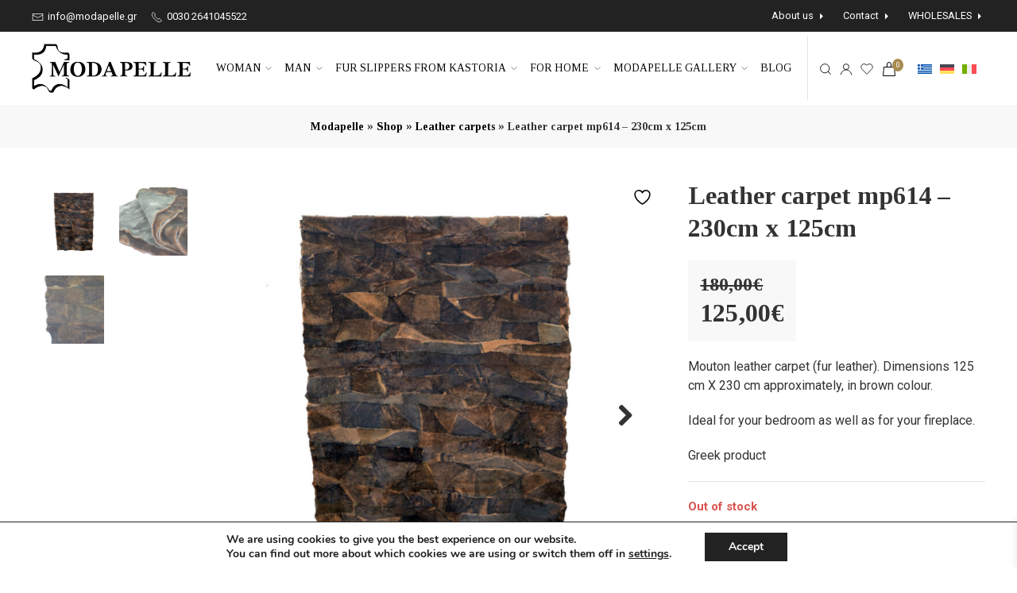

--- FILE ---
content_type: text/html; charset=UTF-8
request_url: https://www.modapelle.gr/en/product/leather-carpet-mp614/
body_size: 29689
content:
<!doctype html>
<html lang="en-US">

<head>
	<meta charset="utf-8">
	<meta http-equiv="X-UA-Compatible" content="IE=edge">
	<meta name="HandheldFriendly" content="True">
	<meta name="MobileOptimized" content="480">
	<meta name="viewport" content="width=device-width, initial-scale=1.0, user-scalable=no"/>
	<meta name="theme-color" content="#fff">

	<link rel="preconnect" href="https://fonts.googleapis.com">
	<!-- <link rel="preconnect" href="https://fonts.gstatic.com" crossorigin> -->

			<script type="text/javascript" src="//s7.addthis.com/js/300/addthis_widget.js#pubid=ra-54b2d8237791899b" data-rocket-defer defer></script>
	
					<script>document.documentElement.className = document.documentElement.className + ' yes-js js_active js'</script>
			<meta name='robots' content='index, follow, max-image-preview:large, max-snippet:-1, max-video-preview:-1' />
	<style>img:is([sizes="auto" i], [sizes^="auto," i]) { contain-intrinsic-size: 3000px 1500px }</style>
	
<!-- Google Tag Manager for WordPress by gtm4wp.com -->
<script data-cfasync="false" data-pagespeed-no-defer>
	var gtm4wp_datalayer_name = "dataLayer";
	var dataLayer = dataLayer || [];
	const gtm4wp_use_sku_instead = false;
	const gtm4wp_currency = 'EUR';
	const gtm4wp_product_per_impression = 10;
	const gtm4wp_clear_ecommerce = false;
	const gtm4wp_datalayer_max_timeout = 2000;
</script>
<!-- End Google Tag Manager for WordPress by gtm4wp.com -->
	<!-- This site is optimized with the Yoast SEO plugin v26.4 - https://yoast.com/wordpress/plugins/seo/ -->
	<title>Leather carpet mp614 - 230cm x 125cm - MODAPELLE</title><link rel="preload" data-rocket-preload as="style" href="https://fonts.googleapis.com/css2?family=Roboto:ital,wght@0,400;0,700;1,400;1,700&#038;family=Tinos:ital,wght@0,400;0,700;1,400;1,700&#038;display=swap" /><link rel="stylesheet" href="https://fonts.googleapis.com/css2?family=Roboto:ital,wght@0,400;0,700;1,400;1,700&#038;family=Tinos:ital,wght@0,400;0,700;1,400;1,700&#038;display=swap" media="print" onload="this.media='all'" /><noscript><link rel="stylesheet" href="https://fonts.googleapis.com/css2?family=Roboto:ital,wght@0,400;0,700;1,400;1,700&#038;family=Tinos:ital,wght@0,400;0,700;1,400;1,700&#038;display=swap" /></noscript>
<link rel="preload" as="font" href="https://www.modapelle.gr/wp-content/plugins/yith-woocommerce-wishlist/assets/fonts/fontawesome-webfont.woff2?v=4.7.0" crossorigin><link rel="preload" data-rocket-preload as="image" href="https://www.modapelle.gr/wp-content/uploads/2022/11/%CE%94%CE%95%CE%A1%CE%9C%CE%91%CE%A4%CE%99%CE%9D%CE%9F-%CE%A7%CE%91%CE%9B%CE%99-mp614-1AL-800x800.jpg" imagesrcset="https://www.modapelle.gr/wp-content/uploads/2022/11/ΔΕΡΜΑΤΙΝΟ-ΧΑΛΙ-mp614-1AL-800x800.jpg 800w, https://www.modapelle.gr/wp-content/uploads/2022/11/ΔΕΡΜΑΤΙΝΟ-ΧΑΛΙ-mp614-1AL-1000x1000.jpg 1000w, https://www.modapelle.gr/wp-content/uploads/2022/11/ΔΕΡΜΑΤΙΝΟ-ΧΑΛΙ-mp614-1AL-400x400.jpg 400w, https://www.modapelle.gr/wp-content/uploads/2022/11/ΔΕΡΜΑΤΙΝΟ-ΧΑΛΙ-mp614-1AL-768x768.jpg 768w, https://www.modapelle.gr/wp-content/uploads/2022/11/ΔΕΡΜΑΤΙΝΟ-ΧΑΛΙ-mp614-1AL-300x300.jpg 300w, https://www.modapelle.gr/wp-content/uploads/2022/11/ΔΕΡΜΑΤΙΝΟ-ΧΑΛΙ-mp614-1AL-100x100.jpg 100w, https://www.modapelle.gr/wp-content/uploads/2022/11/ΔΕΡΜΑΤΙΝΟ-ΧΑΛΙ-mp614-1AL.jpg 1080w" imagesizes="(max-width: 800px) 100vw, 800px" fetchpriority="high">
	<meta name="description" content="Mouton leather carpet (fur leather). Dimensions 125 cm X 230 cm approximately, in brown colour. Ideal for your bedroom as well as for your fireplace." />
	<link rel="canonical" href="https://www.modapelle.gr/en/product/leather-carpet-mp614/" />
	<meta property="og:locale" content="en_US" />
	<meta property="og:type" content="article" />
	<meta property="og:title" content="Leather carpet mp614 - 230cm x 125cm - MODAPELLE" />
	<meta property="og:description" content="Mouton leather carpet (fur leather). Dimensions 125 cm X 230 cm approximately, in brown colour. Ideal for your bedroom as well as for your fireplace." />
	<meta property="og:url" content="https://www.modapelle.gr/en/product/leather-carpet-mp614/" />
	<meta property="og:site_name" content="MODAPELLE" />
	<meta property="article:modified_time" content="2023-04-07T07:00:44+00:00" />
	<meta property="og:image" content="https://www.modapelle.gr/wp-content/uploads/2022/11/ΔΕΡΜΑΤΙΝΟ-ΧΑΛΙ-mp614-1AL.jpg" />
	<meta property="og:image:width" content="1080" />
	<meta property="og:image:height" content="1080" />
	<meta property="og:image:type" content="image/jpeg" />
	<meta name="twitter:card" content="summary_large_image" />
	<meta name="twitter:label1" content="Est. reading time" />
	<meta name="twitter:data1" content="1 minute" />
	<script type="application/ld+json" class="yoast-schema-graph">{"@context":"https://schema.org","@graph":[{"@type":"WebPage","@id":"https://www.modapelle.gr/en/product/leather-carpet-mp614/","url":"https://www.modapelle.gr/en/product/leather-carpet-mp614/","name":"Leather carpet mp614 - 230cm x 125cm - MODAPELLE","isPartOf":{"@id":"https://www.modapelle.gr/en/#website"},"primaryImageOfPage":{"@id":"https://www.modapelle.gr/en/product/leather-carpet-mp614/#primaryimage"},"image":{"@id":"https://www.modapelle.gr/en/product/leather-carpet-mp614/#primaryimage"},"thumbnailUrl":"https://www.modapelle.gr/wp-content/uploads/2022/11/ΔΕΡΜΑΤΙΝΟ-ΧΑΛΙ-mp614-1AL.jpg","datePublished":"2022-11-23T12:43:06+00:00","dateModified":"2023-04-07T07:00:44+00:00","description":"Mouton leather carpet (fur leather). Dimensions 125 cm X 230 cm approximately, in brown colour. Ideal for your bedroom as well as for your fireplace.","breadcrumb":{"@id":"https://www.modapelle.gr/en/product/leather-carpet-mp614/#breadcrumb"},"inLanguage":"en-US","potentialAction":[{"@type":"ReadAction","target":["https://www.modapelle.gr/en/product/leather-carpet-mp614/"]}]},{"@type":"ImageObject","inLanguage":"en-US","@id":"https://www.modapelle.gr/en/product/leather-carpet-mp614/#primaryimage","url":"https://www.modapelle.gr/wp-content/uploads/2022/11/ΔΕΡΜΑΤΙΝΟ-ΧΑΛΙ-mp614-1AL.jpg","contentUrl":"https://www.modapelle.gr/wp-content/uploads/2022/11/ΔΕΡΜΑΤΙΝΟ-ΧΑΛΙ-mp614-1AL.jpg","width":1080,"height":1080,"caption":"Mouton leather carpet"},{"@type":"BreadcrumbList","@id":"https://www.modapelle.gr/en/product/leather-carpet-mp614/#breadcrumb","itemListElement":[{"@type":"ListItem","position":1,"name":"Modapelle","item":"https://www.modapelle.gr/en/"},{"@type":"ListItem","position":2,"name":"Shop","item":"https://www.modapelle.gr/en/shop/"},{"@type":"ListItem","position":3,"name":"Leather carpets","item":"https://www.modapelle.gr/en/product-category/dermatina-xalia-en/"},{"@type":"ListItem","position":4,"name":"Leather carpet mp614 &#8211; 230cm x 125cm"}]},{"@type":"WebSite","@id":"https://www.modapelle.gr/en/#website","url":"https://www.modapelle.gr/en/","name":"MODAPELLE","description":"Leather clothing, bags & accessories","publisher":{"@id":"https://www.modapelle.gr/en/#organization"},"potentialAction":[{"@type":"SearchAction","target":{"@type":"EntryPoint","urlTemplate":"https://www.modapelle.gr/en/?s={search_term_string}"},"query-input":{"@type":"PropertyValueSpecification","valueRequired":true,"valueName":"search_term_string"}}],"inLanguage":"en-US"},{"@type":"Organization","@id":"https://www.modapelle.gr/en/#organization","name":"MODAPELLE","url":"https://www.modapelle.gr/en/","logo":{"@type":"ImageObject","inLanguage":"en-US","@id":"https://www.modapelle.gr/en/#/schema/logo/image/","url":"https://www.modapelle.gr/wp-content/uploads/2021/07/modapelle-logo.png","contentUrl":"https://www.modapelle.gr/wp-content/uploads/2021/07/modapelle-logo.png","width":388,"height":120,"caption":"MODAPELLE"},"image":{"@id":"https://www.modapelle.gr/en/#/schema/logo/image/"}}]}</script>
	<!-- / Yoast SEO plugin. -->


<link rel='dns-prefetch' href='//capi-automation.s3.us-east-2.amazonaws.com' />
<link rel='dns-prefetch' href='//fonts.googleapis.com' />
<link href='https://fonts.gstatic.com' crossorigin rel='preconnect' />
<link rel='stylesheet' id='wp-block-library-css' href='https://www.modapelle.gr/wp-includes/css/dist/block-library/style.css' type='text/css' media='all' />
<style id='classic-theme-styles-inline-css' type='text/css'>
/**
 * These rules are needed for backwards compatibility.
 * They should match the button element rules in the base theme.json file.
 */
.wp-block-button__link {
	color: #ffffff;
	background-color: #32373c;
	border-radius: 9999px; /* 100% causes an oval, but any explicit but really high value retains the pill shape. */

	/* This needs a low specificity so it won't override the rules from the button element if defined in theme.json. */
	box-shadow: none;
	text-decoration: none;

	/* The extra 2px are added to size solids the same as the outline versions.*/
	padding: calc(0.667em + 2px) calc(1.333em + 2px);

	font-size: 1.125em;
}

.wp-block-file__button {
	background: #32373c;
	color: #ffffff;
	text-decoration: none;
}

</style>
<link rel='stylesheet' id='jquery-selectBox-css' href='https://www.modapelle.gr/wp-content/plugins/yith-woocommerce-wishlist/assets/css/jquery.selectBox.css' type='text/css' media='all' />
<link rel='stylesheet' id='woocommerce_prettyPhoto_css-css' href='//www.modapelle.gr/wp-content/plugins/woocommerce/assets/css/prettyPhoto.css' type='text/css' media='all' />
<link rel='stylesheet' id='yith-wcwl-main-css' href='https://www.modapelle.gr/wp-content/plugins/yith-woocommerce-wishlist/assets/css/style.css' type='text/css' media='all' />
<style id='yith-wcwl-main-inline-css' type='text/css'>
 :root { --color-add-to-wishlist-background: #333333; --color-add-to-wishlist-text: #FFFFFF; --color-add-to-wishlist-border: #333333; --color-add-to-wishlist-background-hover: #333333; --color-add-to-wishlist-text-hover: #FFFFFF; --color-add-to-wishlist-border-hover: #333333; --rounded-corners-radius: 16px; --color-add-to-cart-background: #333333; --color-add-to-cart-text: #FFFFFF; --color-add-to-cart-border: #333333; --color-add-to-cart-background-hover: #4F4F4F; --color-add-to-cart-text-hover: #FFFFFF; --color-add-to-cart-border-hover: #4F4F4F; --add-to-cart-rounded-corners-radius: 16px; --color-button-style-1-background: #333333; --color-button-style-1-text: #FFFFFF; --color-button-style-1-border: #333333; --color-button-style-1-background-hover: #4F4F4F; --color-button-style-1-text-hover: #FFFFFF; --color-button-style-1-border-hover: #4F4F4F; --color-button-style-2-background: #333333; --color-button-style-2-text: #FFFFFF; --color-button-style-2-border: #333333; --color-button-style-2-background-hover: #4F4F4F; --color-button-style-2-text-hover: #FFFFFF; --color-button-style-2-border-hover: #4F4F4F; --color-wishlist-table-background: #FFFFFF; --color-wishlist-table-text: #6d6c6c; --color-wishlist-table-border: #FFFFFF; --color-headers-background: #F4F4F4; --color-share-button-color: #FFFFFF; --color-share-button-color-hover: #FFFFFF; --color-fb-button-background: #39599E; --color-fb-button-background-hover: #595A5A; --color-tw-button-background: #45AFE2; --color-tw-button-background-hover: #595A5A; --color-pr-button-background: #AB2E31; --color-pr-button-background-hover: #595A5A; --color-em-button-background: #FBB102; --color-em-button-background-hover: #595A5A; --color-wa-button-background: #00A901; --color-wa-button-background-hover: #595A5A; --feedback-duration: 3s } 
 :root { --color-add-to-wishlist-background: #333333; --color-add-to-wishlist-text: #FFFFFF; --color-add-to-wishlist-border: #333333; --color-add-to-wishlist-background-hover: #333333; --color-add-to-wishlist-text-hover: #FFFFFF; --color-add-to-wishlist-border-hover: #333333; --rounded-corners-radius: 16px; --color-add-to-cart-background: #333333; --color-add-to-cart-text: #FFFFFF; --color-add-to-cart-border: #333333; --color-add-to-cart-background-hover: #4F4F4F; --color-add-to-cart-text-hover: #FFFFFF; --color-add-to-cart-border-hover: #4F4F4F; --add-to-cart-rounded-corners-radius: 16px; --color-button-style-1-background: #333333; --color-button-style-1-text: #FFFFFF; --color-button-style-1-border: #333333; --color-button-style-1-background-hover: #4F4F4F; --color-button-style-1-text-hover: #FFFFFF; --color-button-style-1-border-hover: #4F4F4F; --color-button-style-2-background: #333333; --color-button-style-2-text: #FFFFFF; --color-button-style-2-border: #333333; --color-button-style-2-background-hover: #4F4F4F; --color-button-style-2-text-hover: #FFFFFF; --color-button-style-2-border-hover: #4F4F4F; --color-wishlist-table-background: #FFFFFF; --color-wishlist-table-text: #6d6c6c; --color-wishlist-table-border: #FFFFFF; --color-headers-background: #F4F4F4; --color-share-button-color: #FFFFFF; --color-share-button-color-hover: #FFFFFF; --color-fb-button-background: #39599E; --color-fb-button-background-hover: #595A5A; --color-tw-button-background: #45AFE2; --color-tw-button-background-hover: #595A5A; --color-pr-button-background: #AB2E31; --color-pr-button-background-hover: #595A5A; --color-em-button-background: #FBB102; --color-em-button-background-hover: #595A5A; --color-wa-button-background: #00A901; --color-wa-button-background-hover: #595A5A; --feedback-duration: 3s } 
</style>
<style id='filebird-block-filebird-gallery-style-inline-css' type='text/css'>
ul.filebird-block-filebird-gallery{margin:auto!important;padding:0!important;width:100%}ul.filebird-block-filebird-gallery.layout-grid{display:grid;grid-gap:20px;align-items:stretch;grid-template-columns:repeat(var(--columns),1fr);justify-items:stretch}ul.filebird-block-filebird-gallery.layout-grid li img{border:1px solid #ccc;box-shadow:2px 2px 6px 0 rgba(0,0,0,.3);height:100%;max-width:100%;-o-object-fit:cover;object-fit:cover;width:100%}ul.filebird-block-filebird-gallery.layout-masonry{-moz-column-count:var(--columns);-moz-column-gap:var(--space);column-gap:var(--space);-moz-column-width:var(--min-width);columns:var(--min-width) var(--columns);display:block;overflow:auto}ul.filebird-block-filebird-gallery.layout-masonry li{margin-bottom:var(--space)}ul.filebird-block-filebird-gallery li{list-style:none}ul.filebird-block-filebird-gallery li figure{height:100%;margin:0;padding:0;position:relative;width:100%}ul.filebird-block-filebird-gallery li figure figcaption{background:linear-gradient(0deg,rgba(0,0,0,.7),rgba(0,0,0,.3) 70%,transparent);bottom:0;box-sizing:border-box;color:#fff;font-size:.8em;margin:0;max-height:100%;overflow:auto;padding:3em .77em .7em;position:absolute;text-align:center;width:100%;z-index:2}ul.filebird-block-filebird-gallery li figure figcaption a{color:inherit}.fb-block-hover-animation-zoomIn figure{overflow:hidden}.fb-block-hover-animation-zoomIn figure img{transform:scale(1);transition:.3s ease-in-out}.fb-block-hover-animation-zoomIn figure:hover img{transform:scale(1.3)}.fb-block-hover-animation-shine figure{overflow:hidden;position:relative}.fb-block-hover-animation-shine figure:before{background:linear-gradient(90deg,hsla(0,0%,100%,0) 0,hsla(0,0%,100%,.3));content:"";display:block;height:100%;left:-75%;position:absolute;top:0;transform:skewX(-25deg);width:50%;z-index:2}.fb-block-hover-animation-shine figure:hover:before{animation:shine .75s}@keyframes shine{to{left:125%}}.fb-block-hover-animation-opacity figure{overflow:hidden}.fb-block-hover-animation-opacity figure img{opacity:1;transition:.3s ease-in-out}.fb-block-hover-animation-opacity figure:hover img{opacity:.5}.fb-block-hover-animation-grayscale figure img{filter:grayscale(100%);transition:.3s ease-in-out}.fb-block-hover-animation-grayscale figure:hover img{filter:grayscale(0)}

</style>
<style id='global-styles-inline-css' type='text/css'>
:root{--wp--preset--aspect-ratio--square: 1;--wp--preset--aspect-ratio--4-3: 4/3;--wp--preset--aspect-ratio--3-4: 3/4;--wp--preset--aspect-ratio--3-2: 3/2;--wp--preset--aspect-ratio--2-3: 2/3;--wp--preset--aspect-ratio--16-9: 16/9;--wp--preset--aspect-ratio--9-16: 9/16;--wp--preset--color--black: #000000;--wp--preset--color--cyan-bluish-gray: #abb8c3;--wp--preset--color--white: #ffffff;--wp--preset--color--pale-pink: #f78da7;--wp--preset--color--vivid-red: #cf2e2e;--wp--preset--color--luminous-vivid-orange: #ff6900;--wp--preset--color--luminous-vivid-amber: #fcb900;--wp--preset--color--light-green-cyan: #7bdcb5;--wp--preset--color--vivid-green-cyan: #00d084;--wp--preset--color--pale-cyan-blue: #8ed1fc;--wp--preset--color--vivid-cyan-blue: #0693e3;--wp--preset--color--vivid-purple: #9b51e0;--wp--preset--gradient--vivid-cyan-blue-to-vivid-purple: linear-gradient(135deg,rgba(6,147,227,1) 0%,rgb(155,81,224) 100%);--wp--preset--gradient--light-green-cyan-to-vivid-green-cyan: linear-gradient(135deg,rgb(122,220,180) 0%,rgb(0,208,130) 100%);--wp--preset--gradient--luminous-vivid-amber-to-luminous-vivid-orange: linear-gradient(135deg,rgba(252,185,0,1) 0%,rgba(255,105,0,1) 100%);--wp--preset--gradient--luminous-vivid-orange-to-vivid-red: linear-gradient(135deg,rgba(255,105,0,1) 0%,rgb(207,46,46) 100%);--wp--preset--gradient--very-light-gray-to-cyan-bluish-gray: linear-gradient(135deg,rgb(238,238,238) 0%,rgb(169,184,195) 100%);--wp--preset--gradient--cool-to-warm-spectrum: linear-gradient(135deg,rgb(74,234,220) 0%,rgb(151,120,209) 20%,rgb(207,42,186) 40%,rgb(238,44,130) 60%,rgb(251,105,98) 80%,rgb(254,248,76) 100%);--wp--preset--gradient--blush-light-purple: linear-gradient(135deg,rgb(255,206,236) 0%,rgb(152,150,240) 100%);--wp--preset--gradient--blush-bordeaux: linear-gradient(135deg,rgb(254,205,165) 0%,rgb(254,45,45) 50%,rgb(107,0,62) 100%);--wp--preset--gradient--luminous-dusk: linear-gradient(135deg,rgb(255,203,112) 0%,rgb(199,81,192) 50%,rgb(65,88,208) 100%);--wp--preset--gradient--pale-ocean: linear-gradient(135deg,rgb(255,245,203) 0%,rgb(182,227,212) 50%,rgb(51,167,181) 100%);--wp--preset--gradient--electric-grass: linear-gradient(135deg,rgb(202,248,128) 0%,rgb(113,206,126) 100%);--wp--preset--gradient--midnight: linear-gradient(135deg,rgb(2,3,129) 0%,rgb(40,116,252) 100%);--wp--preset--font-size--small: 13px;--wp--preset--font-size--medium: 20px;--wp--preset--font-size--large: 36px;--wp--preset--font-size--x-large: 42px;--wp--preset--spacing--20: 0.44rem;--wp--preset--spacing--30: 0.67rem;--wp--preset--spacing--40: 1rem;--wp--preset--spacing--50: 1.5rem;--wp--preset--spacing--60: 2.25rem;--wp--preset--spacing--70: 3.38rem;--wp--preset--spacing--80: 5.06rem;--wp--preset--shadow--natural: 6px 6px 9px rgba(0, 0, 0, 0.2);--wp--preset--shadow--deep: 12px 12px 50px rgba(0, 0, 0, 0.4);--wp--preset--shadow--sharp: 6px 6px 0px rgba(0, 0, 0, 0.2);--wp--preset--shadow--outlined: 6px 6px 0px -3px rgba(255, 255, 255, 1), 6px 6px rgba(0, 0, 0, 1);--wp--preset--shadow--crisp: 6px 6px 0px rgba(0, 0, 0, 1);}:where(.is-layout-flex){gap: 0.5em;}:where(.is-layout-grid){gap: 0.5em;}body .is-layout-flex{display: flex;}.is-layout-flex{flex-wrap: wrap;align-items: center;}.is-layout-flex > :is(*, div){margin: 0;}body .is-layout-grid{display: grid;}.is-layout-grid > :is(*, div){margin: 0;}:where(.wp-block-columns.is-layout-flex){gap: 2em;}:where(.wp-block-columns.is-layout-grid){gap: 2em;}:where(.wp-block-post-template.is-layout-flex){gap: 1.25em;}:where(.wp-block-post-template.is-layout-grid){gap: 1.25em;}.has-black-color{color: var(--wp--preset--color--black) !important;}.has-cyan-bluish-gray-color{color: var(--wp--preset--color--cyan-bluish-gray) !important;}.has-white-color{color: var(--wp--preset--color--white) !important;}.has-pale-pink-color{color: var(--wp--preset--color--pale-pink) !important;}.has-vivid-red-color{color: var(--wp--preset--color--vivid-red) !important;}.has-luminous-vivid-orange-color{color: var(--wp--preset--color--luminous-vivid-orange) !important;}.has-luminous-vivid-amber-color{color: var(--wp--preset--color--luminous-vivid-amber) !important;}.has-light-green-cyan-color{color: var(--wp--preset--color--light-green-cyan) !important;}.has-vivid-green-cyan-color{color: var(--wp--preset--color--vivid-green-cyan) !important;}.has-pale-cyan-blue-color{color: var(--wp--preset--color--pale-cyan-blue) !important;}.has-vivid-cyan-blue-color{color: var(--wp--preset--color--vivid-cyan-blue) !important;}.has-vivid-purple-color{color: var(--wp--preset--color--vivid-purple) !important;}.has-black-background-color{background-color: var(--wp--preset--color--black) !important;}.has-cyan-bluish-gray-background-color{background-color: var(--wp--preset--color--cyan-bluish-gray) !important;}.has-white-background-color{background-color: var(--wp--preset--color--white) !important;}.has-pale-pink-background-color{background-color: var(--wp--preset--color--pale-pink) !important;}.has-vivid-red-background-color{background-color: var(--wp--preset--color--vivid-red) !important;}.has-luminous-vivid-orange-background-color{background-color: var(--wp--preset--color--luminous-vivid-orange) !important;}.has-luminous-vivid-amber-background-color{background-color: var(--wp--preset--color--luminous-vivid-amber) !important;}.has-light-green-cyan-background-color{background-color: var(--wp--preset--color--light-green-cyan) !important;}.has-vivid-green-cyan-background-color{background-color: var(--wp--preset--color--vivid-green-cyan) !important;}.has-pale-cyan-blue-background-color{background-color: var(--wp--preset--color--pale-cyan-blue) !important;}.has-vivid-cyan-blue-background-color{background-color: var(--wp--preset--color--vivid-cyan-blue) !important;}.has-vivid-purple-background-color{background-color: var(--wp--preset--color--vivid-purple) !important;}.has-black-border-color{border-color: var(--wp--preset--color--black) !important;}.has-cyan-bluish-gray-border-color{border-color: var(--wp--preset--color--cyan-bluish-gray) !important;}.has-white-border-color{border-color: var(--wp--preset--color--white) !important;}.has-pale-pink-border-color{border-color: var(--wp--preset--color--pale-pink) !important;}.has-vivid-red-border-color{border-color: var(--wp--preset--color--vivid-red) !important;}.has-luminous-vivid-orange-border-color{border-color: var(--wp--preset--color--luminous-vivid-orange) !important;}.has-luminous-vivid-amber-border-color{border-color: var(--wp--preset--color--luminous-vivid-amber) !important;}.has-light-green-cyan-border-color{border-color: var(--wp--preset--color--light-green-cyan) !important;}.has-vivid-green-cyan-border-color{border-color: var(--wp--preset--color--vivid-green-cyan) !important;}.has-pale-cyan-blue-border-color{border-color: var(--wp--preset--color--pale-cyan-blue) !important;}.has-vivid-cyan-blue-border-color{border-color: var(--wp--preset--color--vivid-cyan-blue) !important;}.has-vivid-purple-border-color{border-color: var(--wp--preset--color--vivid-purple) !important;}.has-vivid-cyan-blue-to-vivid-purple-gradient-background{background: var(--wp--preset--gradient--vivid-cyan-blue-to-vivid-purple) !important;}.has-light-green-cyan-to-vivid-green-cyan-gradient-background{background: var(--wp--preset--gradient--light-green-cyan-to-vivid-green-cyan) !important;}.has-luminous-vivid-amber-to-luminous-vivid-orange-gradient-background{background: var(--wp--preset--gradient--luminous-vivid-amber-to-luminous-vivid-orange) !important;}.has-luminous-vivid-orange-to-vivid-red-gradient-background{background: var(--wp--preset--gradient--luminous-vivid-orange-to-vivid-red) !important;}.has-very-light-gray-to-cyan-bluish-gray-gradient-background{background: var(--wp--preset--gradient--very-light-gray-to-cyan-bluish-gray) !important;}.has-cool-to-warm-spectrum-gradient-background{background: var(--wp--preset--gradient--cool-to-warm-spectrum) !important;}.has-blush-light-purple-gradient-background{background: var(--wp--preset--gradient--blush-light-purple) !important;}.has-blush-bordeaux-gradient-background{background: var(--wp--preset--gradient--blush-bordeaux) !important;}.has-luminous-dusk-gradient-background{background: var(--wp--preset--gradient--luminous-dusk) !important;}.has-pale-ocean-gradient-background{background: var(--wp--preset--gradient--pale-ocean) !important;}.has-electric-grass-gradient-background{background: var(--wp--preset--gradient--electric-grass) !important;}.has-midnight-gradient-background{background: var(--wp--preset--gradient--midnight) !important;}.has-small-font-size{font-size: var(--wp--preset--font-size--small) !important;}.has-medium-font-size{font-size: var(--wp--preset--font-size--medium) !important;}.has-large-font-size{font-size: var(--wp--preset--font-size--large) !important;}.has-x-large-font-size{font-size: var(--wp--preset--font-size--x-large) !important;}
:where(.wp-block-post-template.is-layout-flex){gap: 1.25em;}:where(.wp-block-post-template.is-layout-grid){gap: 1.25em;}
:where(.wp-block-columns.is-layout-flex){gap: 2em;}:where(.wp-block-columns.is-layout-grid){gap: 2em;}
:root :where(.wp-block-pullquote){font-size: 1.5em;line-height: 1.6;}
</style>
<link rel='stylesheet' id='wcva-shop-frontend-css' href='https://www.modapelle.gr/wp-content/plugins/woocommerce-colororimage-variation-select/assets/css/shop-frontend.css' type='text/css' media='all' />
<link rel='stylesheet' id='photoswipe-css' href='https://www.modapelle.gr/wp-content/plugins/woocommerce/assets/css/photoswipe/photoswipe.min.css' type='text/css' media='all' />
<link rel='stylesheet' id='photoswipe-default-skin-css' href='https://www.modapelle.gr/wp-content/plugins/woocommerce/assets/css/photoswipe/default-skin/default-skin.min.css' type='text/css' media='all' />
<style id='woocommerce-inline-inline-css' type='text/css'>
.woocommerce form .form-row .required { visibility: visible; }
</style>
<link rel='stylesheet' id='wpml-legacy-horizontal-list-0-css' href='https://www.modapelle.gr/wp-content/plugins/sitepress-multilingual-cms/templates/language-switchers/legacy-list-horizontal/style.min.css' type='text/css' media='all' />
<link rel='stylesheet' id='productsize-chart-for-woocommerce-jquery-modal-css' href='https://www.modapelle.gr/wp-content/plugins/productsize-chart-for-woocommerce/public/css/remodal.css' type='text/css' media='all' />
<link rel='stylesheet' id='productsize-chart-for-woocommerce-jquery-modal-default-theme-css' href='https://www.modapelle.gr/wp-content/plugins/productsize-chart-for-woocommerce/public/css/remodal-default-theme.css' type='text/css' media='all' />
<link rel='stylesheet' id='brands-styles-css' href='https://www.modapelle.gr/wp-content/plugins/woocommerce/assets/css/brands.css' type='text/css' media='all' />
<link rel='stylesheet' id='xoo-wsc-fonts-css' href='https://www.modapelle.gr/wp-content/plugins/side-cart-woocommerce/assets/css/xoo-wsc-fonts.css' type='text/css' media='all' />
<link rel='stylesheet' id='xoo-wsc-style-css' href='https://www.modapelle.gr/wp-content/plugins/side-cart-woocommerce/assets/css/xoo-wsc-style.css' type='text/css' media='all' />
<style id='xoo-wsc-style-inline-css' type='text/css'>
a.xoo-wsc-ft-btn:nth-child(1){
		grid-column: 1/-1;
	}



.xoo-wsc-ft-buttons-cont a.xoo-wsc-ft-btn, .xoo-wsc-container .xoo-wsc-btn {
	background-color: #222222;
	color: #ffffff;
	border: 0px solid #000000;
	padding: 10px 20px;
}

.xoo-wsc-ft-buttons-cont a.xoo-wsc-ft-btn:hover, .xoo-wsc-container .xoo-wsc-btn:hover {
	background-color: #ffffff;
	color: #000000;
	border: 2px solid #000000;
}

 

.xoo-wsc-footer{
	background-color: #ffffff;
	color: #000000;
	padding: 10px 20px;
	box-shadow: 0 -5px 10px #0000001a;
}

.xoo-wsc-footer, .xoo-wsc-footer a, .xoo-wsc-footer .amount{
	font-size: 14px;
}

.xoo-wsc-btn .amount{
	color: #ffffff}

.xoo-wsc-btn:hover .amount{
	color: #000000;
}

.xoo-wsc-ft-buttons-cont{
	grid-template-columns: 2fr 2fr;
}

.xoo-wsc-basket{
	bottom: 12px;
	right: 0px;
	background-color: #ffffff;
	color: #000000;
	box-shadow: 0 1px 4px 0;
	border-radius: 50%;
	display: none;
	width: 60px;
	height: 60px;
}


.xoo-wsc-bki{
	font-size: 30px}

.xoo-wsc-items-count{
	top: -9px;
	left: -8px;
}

.xoo-wsc-items-count, .xoo-wsch-items-count{
	background-color: #000000;
	color: #ffffff;
}

.xoo-wsc-container, .xoo-wsc-slider{
	max-width: 320px;
	right: -320px;
	top: 0;bottom: 0;
	bottom: 0;
	font-family: }


.xoo-wsc-cart-active .xoo-wsc-container, .xoo-wsc-slider-active .xoo-wsc-slider{
	right: 0;
}


.xoo-wsc-cart-active .xoo-wsc-basket{
	right: 320px;
}

.xoo-wsc-slider{
	right: -320px;
}

span.xoo-wsch-close {
    font-size: 16px;
}

	.xoo-wsch-top{
		justify-content: center;
	}
	span.xoo-wsch-close {
	    right: 10px;
	}

.xoo-wsch-text{
	font-size: 20px;
}

.xoo-wsc-header{
	color: #000000;
	background-color: #ffffff;
	border-bottom: 2px solid #eee;
	padding: 15px 15px;
}


.xoo-wsc-body{
	background-color: #ffffff;
}

.xoo-wsc-products:not(.xoo-wsc-pattern-card), .xoo-wsc-products:not(.xoo-wsc-pattern-card) span.amount, .xoo-wsc-products:not(.xoo-wsc-pattern-card) a{
	font-size: 14px;
	color: #000000;
}

.xoo-wsc-products:not(.xoo-wsc-pattern-card) .xoo-wsc-product{
	padding: 20px 15px;
	margin: 0;
	border-radius: 0px;
	box-shadow: 0 0;
	background-color: transparent;
}

.xoo-wsc-sum-col{
	justify-content: center;
}


/** Shortcode **/
.xoo-wsc-sc-count{
	background-color: #000000;
	color: #ffffff;
}

.xoo-wsc-sc-bki{
	font-size: 28px;
	color: #000000;
}
.xoo-wsc-sc-cont{
	color: #000000;
}


.xoo-wsc-product dl.variation {
	display: block;
}


.xoo-wsc-product-cont{
	padding: 10px 10px;
}

.xoo-wsc-products:not(.xoo-wsc-pattern-card) .xoo-wsc-img-col{
	width: 30%;
}

.xoo-wsc-pattern-card .xoo-wsc-img-col img{
	max-width: 100%;
	height: auto;
}

.xoo-wsc-products:not(.xoo-wsc-pattern-card) .xoo-wsc-sum-col{
	width: 70%;
}

.xoo-wsc-pattern-card .xoo-wsc-product-cont{
	width: 50% 
}

@media only screen and (max-width: 600px) {
	.xoo-wsc-pattern-card .xoo-wsc-product-cont  {
		width: 50%;
	}
}


.xoo-wsc-pattern-card .xoo-wsc-product{
	border: 0;
	box-shadow: 0px 10px 15px -12px #0000001a;
}


.xoo-wsc-sm-front{
	background-color: #eee;
}
.xoo-wsc-pattern-card, .xoo-wsc-sm-front{
	border-bottom-left-radius: 5px;
	border-bottom-right-radius: 5px;
}
.xoo-wsc-pattern-card, .xoo-wsc-img-col img, .xoo-wsc-img-col, .xoo-wsc-sm-back-cont{
	border-top-left-radius: 5px;
	border-top-right-radius: 5px;
}
.xoo-wsc-sm-back{
	background-color: #fff;
}
.xoo-wsc-pattern-card, .xoo-wsc-pattern-card a, .xoo-wsc-pattern-card .amount{
	font-size: 14px;
}

.xoo-wsc-sm-front, .xoo-wsc-sm-front a, .xoo-wsc-sm-front .amount{
	color: #000;
}

.xoo-wsc-sm-back, .xoo-wsc-sm-back a, .xoo-wsc-sm-back .amount{
	color: #000;
}


.magictime {
    animation-duration: 0.5s;
}



span.xoo-wsch-items-count{
	height: 20px;
	line-height: 20px;
	width: 20px;
}

span.xoo-wsch-icon{
	font-size: 30px
}

.xoo-wsc-smr-del{
	font-size: 14px
}
</style>
<link rel='stylesheet' id='moove_gdpr_frontend-css' href='https://www.modapelle.gr/wp-content/plugins/gdpr-cookie-compliance/dist/styles/gdpr-main.css' type='text/css' media='all' />
<style id='moove_gdpr_frontend-inline-css' type='text/css'>
#moove_gdpr_cookie_modal,#moove_gdpr_cookie_info_bar,.gdpr_cookie_settings_shortcode_content{font-family:&#039;Nunito&#039;,sans-serif}#moove_gdpr_save_popup_settings_button{background-color:#373737;color:#fff}#moove_gdpr_save_popup_settings_button:hover{background-color:#000}#moove_gdpr_cookie_info_bar .moove-gdpr-info-bar-container .moove-gdpr-info-bar-content a.mgbutton,#moove_gdpr_cookie_info_bar .moove-gdpr-info-bar-container .moove-gdpr-info-bar-content button.mgbutton{background-color:#222}#moove_gdpr_cookie_modal .moove-gdpr-modal-content .moove-gdpr-modal-footer-content .moove-gdpr-button-holder a.mgbutton,#moove_gdpr_cookie_modal .moove-gdpr-modal-content .moove-gdpr-modal-footer-content .moove-gdpr-button-holder button.mgbutton,.gdpr_cookie_settings_shortcode_content .gdpr-shr-button.button-green{background-color:#222;border-color:#222}#moove_gdpr_cookie_modal .moove-gdpr-modal-content .moove-gdpr-modal-footer-content .moove-gdpr-button-holder a.mgbutton:hover,#moove_gdpr_cookie_modal .moove-gdpr-modal-content .moove-gdpr-modal-footer-content .moove-gdpr-button-holder button.mgbutton:hover,.gdpr_cookie_settings_shortcode_content .gdpr-shr-button.button-green:hover{background-color:#fff;color:#222}#moove_gdpr_cookie_modal .moove-gdpr-modal-content .moove-gdpr-modal-close i,#moove_gdpr_cookie_modal .moove-gdpr-modal-content .moove-gdpr-modal-close span.gdpr-icon{background-color:#222;border:1px solid #222}#moove_gdpr_cookie_info_bar span.moove-gdpr-infobar-allow-all.focus-g,#moove_gdpr_cookie_info_bar span.moove-gdpr-infobar-allow-all:focus,#moove_gdpr_cookie_info_bar button.moove-gdpr-infobar-allow-all.focus-g,#moove_gdpr_cookie_info_bar button.moove-gdpr-infobar-allow-all:focus,#moove_gdpr_cookie_info_bar span.moove-gdpr-infobar-reject-btn.focus-g,#moove_gdpr_cookie_info_bar span.moove-gdpr-infobar-reject-btn:focus,#moove_gdpr_cookie_info_bar button.moove-gdpr-infobar-reject-btn.focus-g,#moove_gdpr_cookie_info_bar button.moove-gdpr-infobar-reject-btn:focus,#moove_gdpr_cookie_info_bar span.change-settings-button.focus-g,#moove_gdpr_cookie_info_bar span.change-settings-button:focus,#moove_gdpr_cookie_info_bar button.change-settings-button.focus-g,#moove_gdpr_cookie_info_bar button.change-settings-button:focus{-webkit-box-shadow:0 0 1px 3px #222;-moz-box-shadow:0 0 1px 3px #222;box-shadow:0 0 1px 3px #222}#moove_gdpr_cookie_modal .moove-gdpr-modal-content .moove-gdpr-modal-close i:hover,#moove_gdpr_cookie_modal .moove-gdpr-modal-content .moove-gdpr-modal-close span.gdpr-icon:hover,#moove_gdpr_cookie_info_bar span[data-href]>u.change-settings-button{color:#222}#moove_gdpr_cookie_modal .moove-gdpr-modal-content .moove-gdpr-modal-left-content #moove-gdpr-menu li.menu-item-selected a span.gdpr-icon,#moove_gdpr_cookie_modal .moove-gdpr-modal-content .moove-gdpr-modal-left-content #moove-gdpr-menu li.menu-item-selected button span.gdpr-icon{color:inherit}#moove_gdpr_cookie_modal .moove-gdpr-modal-content .moove-gdpr-modal-left-content #moove-gdpr-menu li a span.gdpr-icon,#moove_gdpr_cookie_modal .moove-gdpr-modal-content .moove-gdpr-modal-left-content #moove-gdpr-menu li button span.gdpr-icon{color:inherit}#moove_gdpr_cookie_modal .gdpr-acc-link{line-height:0;font-size:0;color:transparent;position:absolute}#moove_gdpr_cookie_modal .moove-gdpr-modal-content .moove-gdpr-modal-close:hover i,#moove_gdpr_cookie_modal .moove-gdpr-modal-content .moove-gdpr-modal-left-content #moove-gdpr-menu li a,#moove_gdpr_cookie_modal .moove-gdpr-modal-content .moove-gdpr-modal-left-content #moove-gdpr-menu li button,#moove_gdpr_cookie_modal .moove-gdpr-modal-content .moove-gdpr-modal-left-content #moove-gdpr-menu li button i,#moove_gdpr_cookie_modal .moove-gdpr-modal-content .moove-gdpr-modal-left-content #moove-gdpr-menu li a i,#moove_gdpr_cookie_modal .moove-gdpr-modal-content .moove-gdpr-tab-main .moove-gdpr-tab-main-content a:hover,#moove_gdpr_cookie_info_bar.moove-gdpr-dark-scheme .moove-gdpr-info-bar-container .moove-gdpr-info-bar-content a.mgbutton:hover,#moove_gdpr_cookie_info_bar.moove-gdpr-dark-scheme .moove-gdpr-info-bar-container .moove-gdpr-info-bar-content button.mgbutton:hover,#moove_gdpr_cookie_info_bar.moove-gdpr-dark-scheme .moove-gdpr-info-bar-container .moove-gdpr-info-bar-content a:hover,#moove_gdpr_cookie_info_bar.moove-gdpr-dark-scheme .moove-gdpr-info-bar-container .moove-gdpr-info-bar-content button:hover,#moove_gdpr_cookie_info_bar.moove-gdpr-dark-scheme .moove-gdpr-info-bar-container .moove-gdpr-info-bar-content span.change-settings-button:hover,#moove_gdpr_cookie_info_bar.moove-gdpr-dark-scheme .moove-gdpr-info-bar-container .moove-gdpr-info-bar-content button.change-settings-button:hover,#moove_gdpr_cookie_info_bar.moove-gdpr-dark-scheme .moove-gdpr-info-bar-container .moove-gdpr-info-bar-content u.change-settings-button:hover,#moove_gdpr_cookie_info_bar span[data-href]>u.change-settings-button,#moove_gdpr_cookie_info_bar.moove-gdpr-dark-scheme .moove-gdpr-info-bar-container .moove-gdpr-info-bar-content a.mgbutton.focus-g,#moove_gdpr_cookie_info_bar.moove-gdpr-dark-scheme .moove-gdpr-info-bar-container .moove-gdpr-info-bar-content button.mgbutton.focus-g,#moove_gdpr_cookie_info_bar.moove-gdpr-dark-scheme .moove-gdpr-info-bar-container .moove-gdpr-info-bar-content a.focus-g,#moove_gdpr_cookie_info_bar.moove-gdpr-dark-scheme .moove-gdpr-info-bar-container .moove-gdpr-info-bar-content button.focus-g,#moove_gdpr_cookie_info_bar.moove-gdpr-dark-scheme .moove-gdpr-info-bar-container .moove-gdpr-info-bar-content a.mgbutton:focus,#moove_gdpr_cookie_info_bar.moove-gdpr-dark-scheme .moove-gdpr-info-bar-container .moove-gdpr-info-bar-content button.mgbutton:focus,#moove_gdpr_cookie_info_bar.moove-gdpr-dark-scheme .moove-gdpr-info-bar-container .moove-gdpr-info-bar-content a:focus,#moove_gdpr_cookie_info_bar.moove-gdpr-dark-scheme .moove-gdpr-info-bar-container .moove-gdpr-info-bar-content button:focus,#moove_gdpr_cookie_info_bar.moove-gdpr-dark-scheme .moove-gdpr-info-bar-container .moove-gdpr-info-bar-content span.change-settings-button.focus-g,span.change-settings-button:focus,button.change-settings-button.focus-g,button.change-settings-button:focus,#moove_gdpr_cookie_info_bar.moove-gdpr-dark-scheme .moove-gdpr-info-bar-container .moove-gdpr-info-bar-content u.change-settings-button.focus-g,#moove_gdpr_cookie_info_bar.moove-gdpr-dark-scheme .moove-gdpr-info-bar-container .moove-gdpr-info-bar-content u.change-settings-button:focus{color:#222}#moove_gdpr_cookie_modal .moove-gdpr-branding.focus-g span,#moove_gdpr_cookie_modal .moove-gdpr-modal-content .moove-gdpr-tab-main a.focus-g,#moove_gdpr_cookie_modal .moove-gdpr-modal-content .moove-gdpr-tab-main .gdpr-cd-details-toggle.focus-g{color:#222}#moove_gdpr_cookie_modal.gdpr_lightbox-hide{display:none}#moove_gdpr_cookie_info_bar .moove-gdpr-info-bar-container .moove-gdpr-info-bar-content a.mgbutton,#moove_gdpr_cookie_info_bar .moove-gdpr-info-bar-container .moove-gdpr-info-bar-content button.mgbutton,#moove_gdpr_cookie_modal .moove-gdpr-modal-content .moove-gdpr-modal-footer-content .moove-gdpr-button-holder a.mgbutton,#moove_gdpr_cookie_modal .moove-gdpr-modal-content .moove-gdpr-modal-footer-content .moove-gdpr-button-holder button.mgbutton,.gdpr-shr-button,#moove_gdpr_cookie_info_bar .moove-gdpr-infobar-close-btn{border-radius:0}
</style>

<link rel='stylesheet' id='wpcanvas-css' href='https://www.modapelle.gr/wp-content/themes/modapelle2021/library/css/style.css' type='text/css' media='all' />
<link rel='stylesheet' id='flexslider-css' href='https://www.modapelle.gr/wp-content/themes/modapelle2021/library/css/flexslider.css' type='text/css' media='all' />
<link rel='stylesheet' id='prdctfltr-css' href='https://www.modapelle.gr/wp-content/plugins/prdctfltr/includes/css/styles.css' type='text/css' media='all' />
<script type="text/javascript" src="https://www.modapelle.gr/wp-includes/js/jquery/jquery.js" id="jquery-core-js" data-rocket-defer defer></script>
<script type="text/javascript" src="https://www.modapelle.gr/wp-includes/js/jquery/jquery-migrate.js" id="jquery-migrate-js" data-rocket-defer defer></script>
<script type="text/javascript" id="wpml-cookie-js-extra">
/* <![CDATA[ */
var wpml_cookies = {"wp-wpml_current_language":{"value":"en","expires":1,"path":"\/"}};
var wpml_cookies = {"wp-wpml_current_language":{"value":"en","expires":1,"path":"\/"}};
/* ]]> */
</script>
<script type="text/javascript" src="https://www.modapelle.gr/wp-content/plugins/sitepress-multilingual-cms/res/js/cookies/language-cookie.js" id="wpml-cookie-js" defer="defer" data-wp-strategy="defer"></script>
<script type="text/javascript" id="wcva-shop-frontend-js-extra">
/* <![CDATA[ */
var wcva_shop = {"left_icon":"https:\/\/www.modapelle.gr\/wp-content\/plugins\/woocommerce-colororimage-variation-select\/assets\/images\/left-arrow.png","right_icon":"https:\/\/www.modapelle.gr\/wp-content\/plugins\/woocommerce-colororimage-variation-select\/assets\/images\/right-arrow.png","enable_slider":"no","slider_no":"5"};
/* ]]> */
</script>
<script type="text/javascript" src="https://www.modapelle.gr/wp-content/plugins/woocommerce-colororimage-variation-select/assets/js/shop-frontend.js" id="wcva-shop-frontend-js" data-rocket-defer defer></script>
<script type="text/javascript" src="https://www.modapelle.gr/wp-content/plugins/woocommerce/assets/js/jquery-blockui/jquery.blockUI.js" id="wc-jquery-blockui-js" defer="defer" data-wp-strategy="defer"></script>
<script type="text/javascript" id="wc-add-to-cart-js-extra">
/* <![CDATA[ */
var wc_add_to_cart_params = {"ajax_url":"\/wp-admin\/admin-ajax.php?lang=en","wc_ajax_url":"\/en\/?wc-ajax=%%endpoint%%","i18n_view_cart":"View cart","cart_url":"https:\/\/www.modapelle.gr\/en\/cart-2\/","is_cart":"","cart_redirect_after_add":"no"};
/* ]]> */
</script>
<script type="text/javascript" src="https://www.modapelle.gr/wp-content/plugins/woocommerce/assets/js/frontend/add-to-cart.js" id="wc-add-to-cart-js" defer="defer" data-wp-strategy="defer"></script>
<script type="text/javascript" src="https://www.modapelle.gr/wp-content/plugins/woocommerce/assets/js/flexslider/jquery.flexslider.js" id="wc-flexslider-js" defer="defer" data-wp-strategy="defer"></script>
<script type="text/javascript" src="https://www.modapelle.gr/wp-content/plugins/woocommerce/assets/js/photoswipe/photoswipe.js" id="wc-photoswipe-js" defer="defer" data-wp-strategy="defer"></script>
<script type="text/javascript" src="https://www.modapelle.gr/wp-content/plugins/woocommerce/assets/js/photoswipe/photoswipe-ui-default.js" id="wc-photoswipe-ui-default-js" defer="defer" data-wp-strategy="defer"></script>
<script type="text/javascript" id="wc-single-product-js-extra">
/* <![CDATA[ */
var wc_single_product_params = {"i18n_required_rating_text":"Please select a rating","i18n_rating_options":["1 of 5 stars","2 of 5 stars","3 of 5 stars","4 of 5 stars","5 of 5 stars"],"i18n_product_gallery_trigger_text":"View full-screen image gallery","review_rating_required":"yes","flexslider":{"rtl":false,"animation":"fade","smoothHeight":true,"directionNav":true,"controlNav":"thumbnails","slideshow":false,"animationSpeed":300,"animationLoop":false,"allowOneSlide":false,"touch":true},"zoom_enabled":"","zoom_options":[],"photoswipe_enabled":"1","photoswipe_options":{"shareEl":false,"closeOnScroll":false,"history":false,"hideAnimationDuration":0,"showAnimationDuration":0},"flexslider_enabled":"1"};
/* ]]> */
</script>
<script type="text/javascript" src="https://www.modapelle.gr/wp-content/plugins/woocommerce/assets/js/frontend/single-product.js" id="wc-single-product-js" defer="defer" data-wp-strategy="defer"></script>
<script type="text/javascript" src="https://www.modapelle.gr/wp-content/plugins/woocommerce/assets/js/js-cookie/js.cookie.js" id="wc-js-cookie-js" defer="defer" data-wp-strategy="defer"></script>
<script type="text/javascript" id="woocommerce-js-extra">
/* <![CDATA[ */
var woocommerce_params = {"ajax_url":"\/wp-admin\/admin-ajax.php?lang=en","wc_ajax_url":"\/en\/?wc-ajax=%%endpoint%%","i18n_password_show":"Show password","i18n_password_hide":"Hide password"};
/* ]]> */
</script>
<script type="text/javascript" src="https://www.modapelle.gr/wp-content/plugins/woocommerce/assets/js/frontend/woocommerce.js" id="woocommerce-js" defer="defer" data-wp-strategy="defer"></script>
<script type="text/javascript" src="https://www.modapelle.gr/wp-content/plugins/productsize-chart-for-woocommerce/public/js/remodal.js" id="productsize-chart-for-woocommerce-jquery-modal-js" data-rocket-defer defer></script>
<script type="text/javascript" id="wpcanvas-js-extra">
/* <![CDATA[ */
var global_vars = {"site_url":"MODAPELLE","template_url":"https:\/\/www.modapelle.gr\/wp-content\/themes\/modapelle2021"};
/* ]]> */
</script>
<script type="text/javascript" src="https://www.modapelle.gr/wp-content/themes/modapelle2021/library/js/scripts-dist.js" id="wpcanvas-js" data-rocket-defer defer></script>
<link rel="https://api.w.org/" href="https://www.modapelle.gr/en/wp-json/" /><link rel="alternate" title="JSON" type="application/json" href="https://www.modapelle.gr/en/wp-json/wp/v2/product/9328" /><meta name="generator" content="WPML ver:4.8.5 stt:1,3,13,27;" />

<!-- Google Tag Manager for WordPress by gtm4wp.com -->
<!-- GTM Container placement set to off -->
<script data-cfasync="false" data-pagespeed-no-defer>
	var dataLayer_content = {"pagePostType":"product","pagePostType2":"single-product","pagePostAuthor":"modapelle","productRatingCounts":[],"productAverageRating":0,"productReviewCount":0,"productType":"simple","productIsVariable":0};
	dataLayer.push( dataLayer_content );
</script>
<script data-cfasync="false" data-pagespeed-no-defer>
	console.warn && console.warn("[GTM4WP] Google Tag Manager container code placement set to OFF !!!");
	console.warn && console.warn("[GTM4WP] Data layer codes are active but GTM container must be loaded using custom coding !!!");
</script>
<!-- End Google Tag Manager for WordPress by gtm4wp.com -->								<script>
					// Define dataLayer and the gtag function.
					window.dataLayer = window.dataLayer || [];
					function gtag(){dataLayer.push(arguments);}

					// Set default consent to 'denied' as a placeholder
					// Determine actual values based on your own requirements
					gtag('consent', 'default', {
						'ad_storage': 'denied',
						'ad_user_data': 'denied',
						'ad_personalization': 'denied',
						'analytics_storage': 'denied',
						'personalization_storage': 'denied',
						'security_storage': 'denied',
						'functionality_storage': 'denied',
						'wait_for_update': '2000'
					});
				</script>

				<!-- Google Tag Manager -->
				<script>(function(w,d,s,l,i){w[l]=w[l]||[];w[l].push({'gtm.start':
				new Date().getTime(),event:'gtm.js'});var f=d.getElementsByTagName(s)[0],
				j=d.createElement(s),dl=l!='dataLayer'?'&l='+l:'';j.async=true;j.src=
				'https://www.googletagmanager.com/gtm.js?id='+i+dl;f.parentNode.insertBefore(j,f);
				})(window,document,'script','dataLayer','GTM-WVLZ2JT');</script>
				<!-- End Google Tag Manager -->
									<style type="text/css">
			#size-chart {clear:both; margin:10px 0; width:100%}#size-chart tr th{font-weight:bold;}
			#size-chart tr td,#size-chart tr th{color:#000000;
			padding:8px; text-align:left;}
			.remodal p{color:#000000; text-align:justify;}
			#modal1Title{color:#000000; margin-bottom:15px; font-size:25px; text-align:left}

							#size-chart tr:nth-child(odd){background:#ebe9eb;}
						
			.remodal-overlay {background:rgba(0,0,0,0.7) !important; z-index:9999;}
			.remodal{padding:35px;}
			.remodal .remodal-close{top:35px;right:35px;}
			.button-wrapper{margin:7px 0;}
			#chart-button{background:#000000; color:#ffffff; padding:7px 10px;font-weight: 700;
			border-radius: 3px; -webkit-border-radius: 3px;-moz-border-radius: 3px; text-decoration:none; }
			#chart-button:hover{background:#333333;  }
		</style>    
			<noscript><style>.woocommerce-product-gallery{ opacity: 1 !important; }</style></noscript>
				<script  type="text/javascript">
				!function(f,b,e,v,n,t,s){if(f.fbq)return;n=f.fbq=function(){n.callMethod?
					n.callMethod.apply(n,arguments):n.queue.push(arguments)};if(!f._fbq)f._fbq=n;
					n.push=n;n.loaded=!0;n.version='2.0';n.queue=[];t=b.createElement(e);t.async=!0;
					t.src=v;s=b.getElementsByTagName(e)[0];s.parentNode.insertBefore(t,s)}(window,
					document,'script','https://connect.facebook.net/en_US/fbevents.js');
			</script>
			<!-- WooCommerce Facebook Integration Begin -->
			<script  type="text/javascript">

				fbq('init', '330431994083708', {}, {
    "agent": "woocommerce_0-10.3.7-3.5.14"
});

				document.addEventListener( 'DOMContentLoaded', function() {
					// Insert placeholder for events injected when a product is added to the cart through AJAX.
					document.body.insertAdjacentHTML( 'beforeend', '<div class=\"wc-facebook-pixel-event-placeholder\"></div>' );
				}, false );

			</script>
			<!-- WooCommerce Facebook Integration End -->
			<link rel="icon" href="https://www.modapelle.gr/wp-content/uploads/2021/08/cropped-cropped-photo-mikro-32x32.jpg" sizes="32x32" />
<link rel="icon" href="https://www.modapelle.gr/wp-content/uploads/2021/08/cropped-cropped-photo-mikro-192x192.jpg" sizes="192x192" />
<link rel="apple-touch-icon" href="https://www.modapelle.gr/wp-content/uploads/2021/08/cropped-cropped-photo-mikro-180x180.jpg" />
<meta name="msapplication-TileImage" content="https://www.modapelle.gr/wp-content/uploads/2021/08/cropped-cropped-photo-mikro-270x270.jpg" />
<meta name="generator" content="XforWooCommerce.com - Product Filter for WooCommerce"/>		<style type="text/css" id="wp-custom-css">
			.product .ppc-button-wrapper {
	display: none !important;
}

#main-menu a {
	font-size: .85rem;
}
.wpml-ls-legacy-list-horizontal {
	padding: 5px 5px 5px 20px;
}
.wpml-ls-legacy-list-horizontal a {
	padding: 5px;
}
#flags-language-selector-mobile a {
	padding: 3px;
}

.xoo-wsc-ft-buttons-cont a.xoo-wsc-ft-btn, .xoo-wsc-container .xoo-wsc-btn {
	border: 1px solid transparent;
}
.xoo-wsc-ft-buttons-cont a.xoo-wsc-ft-btn:hover, .xoo-wsc-container .xoo-wsc-btn:hover {
	border: 1px solid #000;
	transition: all .2s ease-out;
}

label[for="shipping_method_0_box_now_delivery"]:after {
	content: "";
	display: block;
}
button#box_now_delivery_button {
	border-radius: 0;
	padding: 8px 30px;
	font-weight: 600;
	border: 1px solid #468700;
	box-shadow: none;
	color: #000 !important;
	line-height: 20px;
	cursor: pointer;
	text-shadow: 1px 1px 1px #BDF086;
}		</style>
		<noscript><style id="rocket-lazyload-nojs-css">.rll-youtube-player, [data-lazy-src]{display:none !important;}</style></noscript>	
	<!-- Google tag (gtag.js) GA4-->
<script async src="https://www.googletagmanager.com/gtag/js?id=G-K3QLVZS821"></script>
<script>
  window.dataLayer = window.dataLayer || [];
  function gtag(){dataLayer.push(arguments);}
  gtag('js', new Date());

  gtag('config', 'G-K3QLVZS821');
</script>
	<!-- END Google tag (gtag.js) GA4 -->


<meta name="generator" content="WP Rocket 3.17.3" data-wpr-features="wpr_defer_js wpr_preload_fonts wpr_lazyload_images wpr_lazyload_iframes wpr_oci wpr_image_dimensions wpr_desktop wpr_preload_links" /></head>

<body data-rsssl=1 class="wp-singular product-template-default single single-product postid-9328 wp-custom-logo wp-theme-modapelle2021 theme-modapelle2021 woocommerce woocommerce-page woocommerce-no-js chrome osx" itemscope itemtype="http://schema.org/WebPage">

	<div  class="overlay uk-position-fixed uk-height-1-1 uk-width-1-1 uk-flex uk-flex-center uk-flex-middle uk-background-muted">
		<div  uk-scrollspy="cls: uk-animation-slide-bottom-small;">
		<img class="uk-width-small" data-src="https://www.modapelle.gr/wp-content/uploads/2021/07/modapelle-logo.png" uk-img>
	</div>
</div>

<div  class="header-top uk-background-secondary uk-light uk-text-small uk-visible@l">
	<div  class="uk-container uk-container-expand">
		<div  class="uk-child-width-auto uk-flex-between" uk-grid>

							<div class="info-container">

											<a href="mailto:info@modapelle.gr"><span uk-icon="icon: mail; ratio: .75;"></span> info@modapelle.gr</a>
					
											<a href="tel:0030 2641045522"><span uk-icon="icon: receiver; ratio: .75;"></span> 0030 2641045522</a>
					
					
				</div>
			
			<nav class="menu-container top-header-menu">
				<ul class="top-header-nav uk-list"><li id="menu-item-9423" class="menu-item menu-item-type-post_type menu-item-object-page menu-item-9423"><a href="https://www.modapelle.gr/en/schetika-me-emas/">About us</a></li>
<li id="menu-item-9424" class="menu-item menu-item-type-post_type menu-item-object-page menu-item-9424"><a href="https://www.modapelle.gr/en/epikoinonia/">Contact</a></li>
<li id="menu-item-9425" class="menu-item menu-item-type-post_type menu-item-object-page menu-item-9425"><a href="https://www.modapelle.gr/en/wholesales/">WHOLESALES</a></li>
</ul>			</nav>

		</div>
	</div>
</div>

	<div  id="container"> 
		<header  id="header" class="uk-position-relative" itemscope itemtype="http://schema.org/WPHeader">

			<div  id="inner-header" class="uk-container uk-container-expand" uk-sticky="cls-active: uk-background-muted;">

				<div class="uk-flex-between uk-flex-middle uk-grid-collapse" uk-grid>
					<div class="uk-width-1-3 uk-width-2-3@s uk-width-auto@m">
													<div class="image-logo uk-padding-small uk-padding-remove-horizontal">
								<a href="https://www.modapelle.gr/en/" class="custom-logo-link" rel="home"><img width="388" height="120" src="https://www.modapelle.gr/wp-content/uploads/2021/07/modapelle-logo.png" class="custom-logo" alt="MODAPELLE" decoding="async" srcset="https://www.modapelle.gr/wp-content/uploads/2021/07/modapelle-logo.png 388w, https://www.modapelle.gr/wp-content/uploads/2021/07/modapelle-logo-300x93.png 300w" sizes="(max-width: 388px) 100vw, 388px" /></a>							</div>
											</div>

					<div id="off-canvas-menu" uk-offcanvas="overlay: true; mode: push;">
	<div class="uk-offcanvas-bar">
					<div class="uk-margin uk-padding-small uk-padding-remove-vertical"><a href="https://www.modapelle.gr/en/" class="custom-logo-link" rel="home"><img width="388" height="120" src="https://www.modapelle.gr/wp-content/uploads/2021/07/modapelle-logo.png" class="custom-logo" alt="MODAPELLE" decoding="async" srcset="https://www.modapelle.gr/wp-content/uploads/2021/07/modapelle-logo.png 388w, https://www.modapelle.gr/wp-content/uploads/2021/07/modapelle-logo-300x93.png 300w" sizes="(max-width: 388px) 100vw, 388px" /></a></div>
		
		<hr>

		<nav id="mobile-menu" class="text-serif" itemscope itemtype="http://schema.org/SiteNavigationElement">
			<ul class="uk-nav-default uk-nav-parent-icon" uk-nav><li id="menu-item-9464" class="menu-item menu-item-type-taxonomy menu-item-object-product_cat menu-item-has-children menu-item-9464 uk-parent"><a href="https://www.modapelle.gr/en/product-category/woman/">Woman</a>
<ul class="uk-nav-sub uk-nav">
	<li id="menu-item-9465" class="menu-item menu-item-type-taxonomy menu-item-object-product_cat menu-item-9465"><a href="https://www.modapelle.gr/en/product-category/woman/gynaikeia-dermatina-mpoyfan-en/">Leather jackets</a></li>
	<li id="menu-item-9466" class="menu-item menu-item-type-taxonomy menu-item-object-product_cat menu-item-9466"><a href="https://www.modapelle.gr/en/product-category/woman/women-s-leather-bags/">Leather bags</a></li>
	<li id="menu-item-20357" class="menu-item menu-item-type-taxonomy menu-item-object-product_cat menu-item-20357"><a href="https://www.modapelle.gr/en/product-category/woman/bag-straps/">Bag Straps</a></li>
	<li id="menu-item-9467" class="menu-item menu-item-type-taxonomy menu-item-object-product_cat menu-item-9467"><a href="https://www.modapelle.gr/en/product-category/woman/women-s-leather-wallets/">Leather wallets</a></li>
	<li id="menu-item-20358" class="menu-item menu-item-type-taxonomy menu-item-object-product_cat menu-item-20358"><a href="https://www.modapelle.gr/en/product-category/men-en/key-card-holders/">Key-card holders</a></li>
	<li id="menu-item-20359" class="menu-item menu-item-type-taxonomy menu-item-object-product_cat menu-item-20359"><a href="https://www.modapelle.gr/en/product-category/woman/women-amp-039-s-leather-belts/">Leather belts</a></li>
	<li id="menu-item-9469" class="menu-item menu-item-type-taxonomy menu-item-object-product_cat menu-item-9469"><a href="https://www.modapelle.gr/en/product-category/woman/leather-gloves/">Leather gloves</a></li>
	<li id="menu-item-9470" class="menu-item menu-item-type-taxonomy menu-item-object-product_cat menu-item-9470"><a href="https://www.modapelle.gr/en/product-category/woman/women-s-leather-sandals/">Leather sandals</a></li>
	<li id="menu-item-9468" class="menu-item menu-item-type-taxonomy menu-item-object-product_cat menu-item-9468"><a href="https://www.modapelle.gr/en/product-category/woman/women-s-leather-slippers/">Leather slippers</a></li>
	<li id="menu-item-9472" class="menu-item menu-item-type-taxonomy menu-item-object-product_cat menu-item-9472"><a href="https://www.modapelle.gr/en/product-category/woman/women-s-fur-slippers/">Fur slippers</a></li>
</ul>
</li>
<li id="menu-item-9473" class="menu-item menu-item-type-taxonomy menu-item-object-product_cat menu-item-has-children menu-item-9473 uk-parent"><a href="https://www.modapelle.gr/en/product-category/men-en/">MAN</a>
<ul class="uk-nav-sub uk-nav">
	<li id="menu-item-9474" class="menu-item menu-item-type-taxonomy menu-item-object-product_cat menu-item-9474"><a href="https://www.modapelle.gr/en/product-category/men-en/andrika-dermatina-mpoufan-modapelle-en/">Leather jackets</a></li>
	<li id="menu-item-9475" class="menu-item menu-item-type-taxonomy menu-item-object-product_cat menu-item-9475"><a href="https://www.modapelle.gr/en/product-category/men-en/men-s-leather-bags/">Leather bags</a></li>
	<li id="menu-item-9476" class="menu-item menu-item-type-taxonomy menu-item-object-product_cat menu-item-9476"><a href="https://www.modapelle.gr/en/product-category/men-en/men-s-leather-wallets/">Leather wallets</a></li>
	<li id="menu-item-20360" class="menu-item menu-item-type-taxonomy menu-item-object-product_cat menu-item-20360"><a href="https://www.modapelle.gr/en/product-category/men-en/key-card-holders/">Key-card holders</a></li>
	<li id="menu-item-20361" class="menu-item menu-item-type-taxonomy menu-item-object-product_cat menu-item-20361"><a href="https://www.modapelle.gr/en/product-category/men-en/men-amp-039-s-leather-belts/">Leather belts</a></li>
	<li id="menu-item-20362" class="menu-item menu-item-type-taxonomy menu-item-object-product_cat menu-item-20362"><a href="https://www.modapelle.gr/en/product-category/men-en/leather-gloves-for-men/">Leather gloves</a></li>
	<li id="menu-item-9479" class="menu-item menu-item-type-taxonomy menu-item-object-product_cat menu-item-9479"><a href="https://www.modapelle.gr/en/product-category/men-en/men-s-fur-slippers/">Fur slippers</a></li>
</ul>
</li>
<li id="menu-item-9480" class="menu-item menu-item-type-post_type menu-item-object-page menu-item-has-children menu-item-9480 uk-parent"><a href="https://www.modapelle.gr/en/fur-slippers-from-kastoria/">Fur slippers from Kastoria</a>
<ul class="uk-nav-sub uk-nav">
	<li id="menu-item-9481" class="menu-item menu-item-type-taxonomy menu-item-object-product_cat menu-item-9481"><a href="https://www.modapelle.gr/en/product-category/men-en/men-s-fur-slippers/">Men&#8217;s fur slippers</a></li>
	<li id="menu-item-9482" class="menu-item menu-item-type-taxonomy menu-item-object-product_cat menu-item-9482"><a href="https://www.modapelle.gr/en/product-category/woman/women-s-fur-slippers/">Women&#8217;s fur slippers</a></li>
	<li id="menu-item-9483" class="menu-item menu-item-type-taxonomy menu-item-object-product_cat menu-item-9483"><a href="https://www.modapelle.gr/en/product-category/child/children-s-fur-slippers/">Children&#8217;s fur slippers</a></li>
	<li id="menu-item-9484" class="menu-item menu-item-type-taxonomy menu-item-object-product_cat menu-item-9484"><a href="https://www.modapelle.gr/en/product-category/for-woman-and-man/slippers-closed-mules/">Slippers closed-mules</a></li>
	<li id="menu-item-9485" class="menu-item menu-item-type-taxonomy menu-item-object-product_cat menu-item-9485"><a href="https://www.modapelle.gr/en/product-category/woman/women-s-leather-slippers/">Women&#8217;s leather slippers</a></li>
</ul>
</li>
<li id="menu-item-9486" class="menu-item menu-item-type-custom menu-item-object-custom menu-item-has-children menu-item-9486 uk-parent"><a href="#">FOR HOME</a>
<ul class="uk-nav-sub uk-nav">
	<li id="menu-item-9487" class="menu-item menu-item-type-taxonomy menu-item-object-product_cat current-product-ancestor current-menu-parent current-product-parent menu-item-9487"><a href="https://www.modapelle.gr/en/product-category/dermatina-xalia-en/">Leather carpets</a></li>
	<li id="menu-item-9488" class="menu-item menu-item-type-taxonomy menu-item-object-product_cat menu-item-9488"><a href="https://www.modapelle.gr/en/product-category/leather-cushions/">Leather cushions</a></li>
</ul>
</li>
<li id="menu-item-9490" class="menu-item menu-item-type-custom menu-item-object-custom menu-item-has-children menu-item-9490 uk-parent"><a href="#">MODAPELLE GALLERY</a>
<ul class="uk-nav-sub uk-nav">
	<li id="menu-item-9491" class="menu-item menu-item-type-post_type menu-item-object-page menu-item-9491"><a href="https://www.modapelle.gr/en/leather-jackets-photo-gallery/">Leather jackets photo gallery</a></li>
	<li id="menu-item-9492" class="menu-item menu-item-type-post_type menu-item-object-page menu-item-9492"><a href="https://www.modapelle.gr/en/dermatines-tsantes-photo-gallery/">Leather bags photo gallery</a></li>
	<li id="menu-item-9493" class="menu-item menu-item-type-post_type menu-item-object-page menu-item-9493"><a href="https://www.modapelle.gr/en/video-modapelle/">Video modapelle</a></li>
</ul>
</li>
<li id="menu-item-9494" class="menu-item menu-item-type-post_type menu-item-object-page menu-item-9494"><a href="https://www.modapelle.gr/en/blog/">Blog</a></li>
</ul>		</nav>

		<hr>

		<nav class="menu-container top-header-menu">
			<ul class="top-header-nav uk-list uk-nav-default text-serif"><li class="menu-item menu-item-type-post_type menu-item-object-page menu-item-9423"><a href="https://www.modapelle.gr/en/schetika-me-emas/">About us</a></li>
<li class="menu-item menu-item-type-post_type menu-item-object-page menu-item-9424"><a href="https://www.modapelle.gr/en/epikoinonia/">Contact</a></li>
<li class="menu-item menu-item-type-post_type menu-item-object-page menu-item-9425"><a href="https://www.modapelle.gr/en/wholesales/">WHOLESALES</a></li>
</ul>		</nav>

		<hr>

		<div class="uk-text-small uk-margin-medium-bottom">
			
<h3 class="uk-h4 uk-text-bold uk-margin-remove-top">MODAPELLE</h3>

	<p>Leather jackets, bags and accessories</p>
	<p><span class="uk-margin-small-right" uk-icon="location"></span>72 Papastratou Street, Agrinio, Greece</p>
	<p><span class="uk-margin-small-right" uk-icon="receiver"></span><a href="tel:0030 2641045522">0030 2641045522</a></p>
	<p><span class="uk-margin-small-right" uk-icon="mail"></span><a href="mailto:info@modapelle.gr">info@modapelle.gr</a></p>

		</div>
			<div class="social-media">
					<a href="https://www.facebook.com/Modapelle.gr/" target="_blank" rel="nofollow me"><span class="uk-margin-small-right" uk-icon="icon: facebook"></span></a>
					<a href="https://twitter.com/modapelle1?lang=en" target="_blank" rel="nofollow me"><span class="uk-margin-small-right" uk-icon="icon: twitter"></span></a>
					<a href="https://gr.pinterest.com/modapelle2006/pins/" target="_blank" rel="nofollow me"><span class="uk-margin-small-right" uk-icon="icon: pinterest"></span></a>
					<a href="https://www.instagram.com/modapelle_leather/" target="_blank" rel="nofollow me"><span class="uk-margin-small-right" uk-icon="icon: instagram"></span></a>
					<a href="https://www.youtube.com/channel/UCxn7kEHsbcQVHPx35Aw7sZQ" target="_blank" rel="nofollow me"><span class="uk-margin-small-right" uk-icon="icon: youtube"></span></a>
			</div>
	</div>
</div>

<div class="uk-visible@l uk-width-auto">
	<nav id="main-menu" class="uk-navbar-container menu-nav" itemscope itemtype="http://schema.org/SiteNavigationElement" uk-navbar>
		<div class="uk-grid-divider uk-grid-small" uk-grid>
			<div class="uk-navbar-left">
				<ul class="uk-navbar-nav uk-nav-parent-icon text-serif"><li class="menu-item menu-item-type-taxonomy menu-item-object-product_cat menu-item-has-children menu-item-9464 uk-parent"><a href="https://www.modapelle.gr/en/product-category/woman/">Woman</a>
<div class='uk-navbar-dropdown uk-background-secondary'><ul class="uk-nav uk-navbar-dropdown-nav">
	<li class="menu-item menu-item-type-taxonomy menu-item-object-product_cat menu-item-9465"><a href="https://www.modapelle.gr/en/product-category/woman/gynaikeia-dermatina-mpoyfan-en/">Leather jackets</a></li>
	<li class="menu-item menu-item-type-taxonomy menu-item-object-product_cat menu-item-9466"><a href="https://www.modapelle.gr/en/product-category/woman/women-s-leather-bags/">Leather bags</a></li>
	<li class="menu-item menu-item-type-taxonomy menu-item-object-product_cat menu-item-20357"><a href="https://www.modapelle.gr/en/product-category/woman/bag-straps/">Bag Straps</a></li>
	<li class="menu-item menu-item-type-taxonomy menu-item-object-product_cat menu-item-9467"><a href="https://www.modapelle.gr/en/product-category/woman/women-s-leather-wallets/">Leather wallets</a></li>
	<li class="menu-item menu-item-type-taxonomy menu-item-object-product_cat menu-item-20358"><a href="https://www.modapelle.gr/en/product-category/men-en/key-card-holders/">Key-card holders</a></li>
	<li class="menu-item menu-item-type-taxonomy menu-item-object-product_cat menu-item-20359"><a href="https://www.modapelle.gr/en/product-category/woman/women-amp-039-s-leather-belts/">Leather belts</a></li>
	<li class="menu-item menu-item-type-taxonomy menu-item-object-product_cat menu-item-9469"><a href="https://www.modapelle.gr/en/product-category/woman/leather-gloves/">Leather gloves</a></li>
	<li class="menu-item menu-item-type-taxonomy menu-item-object-product_cat menu-item-9470"><a href="https://www.modapelle.gr/en/product-category/woman/women-s-leather-sandals/">Leather sandals</a></li>
	<li class="menu-item menu-item-type-taxonomy menu-item-object-product_cat menu-item-9468"><a href="https://www.modapelle.gr/en/product-category/woman/women-s-leather-slippers/">Leather slippers</a></li>
	<li class="menu-item menu-item-type-taxonomy menu-item-object-product_cat menu-item-9472"><a href="https://www.modapelle.gr/en/product-category/woman/women-s-fur-slippers/">Fur slippers</a></li>
</ul></div>
</li>
<li class="menu-item menu-item-type-taxonomy menu-item-object-product_cat menu-item-has-children menu-item-9473 uk-parent"><a href="https://www.modapelle.gr/en/product-category/men-en/">MAN</a>
<div class='uk-navbar-dropdown uk-background-secondary'><ul class="uk-nav uk-navbar-dropdown-nav">
	<li class="menu-item menu-item-type-taxonomy menu-item-object-product_cat menu-item-9474"><a href="https://www.modapelle.gr/en/product-category/men-en/andrika-dermatina-mpoufan-modapelle-en/">Leather jackets</a></li>
	<li class="menu-item menu-item-type-taxonomy menu-item-object-product_cat menu-item-9475"><a href="https://www.modapelle.gr/en/product-category/men-en/men-s-leather-bags/">Leather bags</a></li>
	<li class="menu-item menu-item-type-taxonomy menu-item-object-product_cat menu-item-9476"><a href="https://www.modapelle.gr/en/product-category/men-en/men-s-leather-wallets/">Leather wallets</a></li>
	<li class="menu-item menu-item-type-taxonomy menu-item-object-product_cat menu-item-20360"><a href="https://www.modapelle.gr/en/product-category/men-en/key-card-holders/">Key-card holders</a></li>
	<li class="menu-item menu-item-type-taxonomy menu-item-object-product_cat menu-item-20361"><a href="https://www.modapelle.gr/en/product-category/men-en/men-amp-039-s-leather-belts/">Leather belts</a></li>
	<li class="menu-item menu-item-type-taxonomy menu-item-object-product_cat menu-item-20362"><a href="https://www.modapelle.gr/en/product-category/men-en/leather-gloves-for-men/">Leather gloves</a></li>
	<li class="menu-item menu-item-type-taxonomy menu-item-object-product_cat menu-item-9479"><a href="https://www.modapelle.gr/en/product-category/men-en/men-s-fur-slippers/">Fur slippers</a></li>
</ul></div>
</li>
<li class="menu-item menu-item-type-post_type menu-item-object-page menu-item-has-children menu-item-9480 uk-parent"><a href="https://www.modapelle.gr/en/fur-slippers-from-kastoria/">Fur slippers from Kastoria</a>
<div class='uk-navbar-dropdown uk-background-secondary'><ul class="uk-nav uk-navbar-dropdown-nav">
	<li class="menu-item menu-item-type-taxonomy menu-item-object-product_cat menu-item-9481"><a href="https://www.modapelle.gr/en/product-category/men-en/men-s-fur-slippers/">Men&#8217;s fur slippers</a></li>
	<li class="menu-item menu-item-type-taxonomy menu-item-object-product_cat menu-item-9482"><a href="https://www.modapelle.gr/en/product-category/woman/women-s-fur-slippers/">Women&#8217;s fur slippers</a></li>
	<li class="menu-item menu-item-type-taxonomy menu-item-object-product_cat menu-item-9483"><a href="https://www.modapelle.gr/en/product-category/child/children-s-fur-slippers/">Children&#8217;s fur slippers</a></li>
	<li class="menu-item menu-item-type-taxonomy menu-item-object-product_cat menu-item-9484"><a href="https://www.modapelle.gr/en/product-category/for-woman-and-man/slippers-closed-mules/">Slippers closed-mules</a></li>
	<li class="menu-item menu-item-type-taxonomy menu-item-object-product_cat menu-item-9485"><a href="https://www.modapelle.gr/en/product-category/woman/women-s-leather-slippers/">Women&#8217;s leather slippers</a></li>
</ul></div>
</li>
<li class="menu-item menu-item-type-custom menu-item-object-custom menu-item-has-children menu-item-9486 uk-parent"><a href="#">FOR HOME</a>
<div class='uk-navbar-dropdown uk-background-secondary'><ul class="uk-nav uk-navbar-dropdown-nav">
	<li class="menu-item menu-item-type-taxonomy menu-item-object-product_cat current-product-ancestor current-menu-parent current-product-parent menu-item-9487"><a href="https://www.modapelle.gr/en/product-category/dermatina-xalia-en/">Leather carpets</a></li>
	<li class="menu-item menu-item-type-taxonomy menu-item-object-product_cat menu-item-9488"><a href="https://www.modapelle.gr/en/product-category/leather-cushions/">Leather cushions</a></li>
</ul></div>
</li>
<li class="menu-item menu-item-type-custom menu-item-object-custom menu-item-has-children menu-item-9490 uk-parent"><a href="#">MODAPELLE GALLERY</a>
<div class='uk-navbar-dropdown uk-background-secondary'><ul class="uk-nav uk-navbar-dropdown-nav">
	<li class="menu-item menu-item-type-post_type menu-item-object-page menu-item-9491"><a href="https://www.modapelle.gr/en/leather-jackets-photo-gallery/">Leather jackets photo gallery</a></li>
	<li class="menu-item menu-item-type-post_type menu-item-object-page menu-item-9492"><a href="https://www.modapelle.gr/en/dermatines-tsantes-photo-gallery/">Leather bags photo gallery</a></li>
	<li class="menu-item menu-item-type-post_type menu-item-object-page menu-item-9493"><a href="https://www.modapelle.gr/en/video-modapelle/">Video modapelle</a></li>
</ul></div>
</li>
<li class="menu-item menu-item-type-post_type menu-item-object-page menu-item-9494"><a href="https://www.modapelle.gr/en/blog/">Blog</a></li>
</ul>			</div>
			<div>
				<div class="uk-flex uk-flex-middle uk-height-1-1">
					<a href="#search-modal" uk-toggle><span uk-icon="icon: search; ratio: 0.8"></span></a>

	<a href="https://www.modapelle.gr/en/my-account-2/"><span class="uk-margin-small-left" uk-icon="icon: user; ratio: 0.8"></span></a>

	<a href="https://www.modapelle.gr/en/wishlist/"><span class="uk-margin-small-left" uk-icon="icon: heart; ratio: 0.8"></span></a>

<div class="mini-cart uk-position-relative">
	<a class="xoo-wsc-cart-trigger" href="#">
		<span class="uk-margin-small-left" uk-icon="bag"></span>
	</a>
	<span class="mini-cart-count">0</span>
	</div>

<div id="search-modal" class="uk-modal-full uk-modal uk-light" uk-modal>
	<div class="uk-modal-dialog uk-flex uk-flex-center uk-flex-middle" uk-height-viewport>
		<div class="uk-margin uk-position-relative">
	<button class="uk-modal-close-default uk-close-large uk-modal-close-outside" type="button" uk-close></button>
	<form role="search" method="get" class="uk-search uk-search-large" action="https://www.modapelle.gr/en/">
		<div class="uk-inline uk-width-1-1">
			<span uk-search-icon></span>
			<input type="search" id="s" name="s" value="" placeholder="Search" class="uk-search-input" />
		</div>
	</form>
</div>
	</div>
</div>

											<div id="flags-language-selector">
							
<div class="wpml-ls-statics-shortcode_actions wpml-ls wpml-ls-legacy-list-horizontal">
	<ul role="menu"><li class="wpml-ls-slot-shortcode_actions wpml-ls-item wpml-ls-item-el wpml-ls-first-item wpml-ls-item-legacy-list-horizontal" role="none">
				<a href="https://www.modapelle.gr/product/dermatino-chali-mp614/" class="wpml-ls-link" role="menuitem"  aria-label="Switch to Greek" title="Switch to Greek" >
                                                        <img width="18" height="12"
            class="wpml-ls-flag"
            src="https://www.modapelle.gr/wp-content/plugins/sitepress-multilingual-cms/res/flags/el.svg"
            alt="Greek"
           
           
    /></a>
			</li><li class="wpml-ls-slot-shortcode_actions wpml-ls-item wpml-ls-item-de wpml-ls-item-legacy-list-horizontal" role="none">
				<a href="https://www.modapelle.gr/de/produkt/leder-teppiche-mp614-230cm-x-125cm/" class="wpml-ls-link" role="menuitem"  aria-label="Switch to German" title="Switch to German" >
                                                        <img width="18" height="12"
            class="wpml-ls-flag"
            src="https://www.modapelle.gr/wp-content/plugins/sitepress-multilingual-cms/res/flags/de.svg"
            alt="German"
           
           
    /></a>
			</li><li class="wpml-ls-slot-shortcode_actions wpml-ls-item wpml-ls-item-it wpml-ls-last-item wpml-ls-item-legacy-list-horizontal" role="none">
				<a href="https://www.modapelle.gr/it/prodotto/tappeto-in-pelle-mp614-230cm-x-125cm/" class="wpml-ls-link" role="menuitem"  aria-label="Switch to Italian" title="Switch to Italian" >
                                                        <img width="18" height="12"
            class="wpml-ls-flag"
            src="https://www.modapelle.gr/wp-content/plugins/sitepress-multilingual-cms/res/flags/it.svg"
            alt="Italian"
           
           
    /></a>
			</li></ul>
</div>
						</div>
									</div>
			</div>
		</div>
	</nav>
</div>

					<div class="uk-flex uk-flex-middle uk-height-1-1 uk-margin-auto-left uk-hidden@l">
													<div id="flags-language-selector-mobile">
								
<div class="wpml-ls-statics-shortcode_actions wpml-ls wpml-ls-legacy-list-horizontal">
	<ul role="menu"><li class="wpml-ls-slot-shortcode_actions wpml-ls-item wpml-ls-item-el wpml-ls-first-item wpml-ls-item-legacy-list-horizontal" role="none">
				<a href="https://www.modapelle.gr/product/dermatino-chali-mp614/" class="wpml-ls-link" role="menuitem"  aria-label="Switch to Greek" title="Switch to Greek" >
                                                        <img width="18" height="12"
            class="wpml-ls-flag"
            src="https://www.modapelle.gr/wp-content/plugins/sitepress-multilingual-cms/res/flags/el.svg"
            alt="Greek"
           
           
    /></a>
			</li><li class="wpml-ls-slot-shortcode_actions wpml-ls-item wpml-ls-item-de wpml-ls-item-legacy-list-horizontal" role="none">
				<a href="https://www.modapelle.gr/de/produkt/leder-teppiche-mp614-230cm-x-125cm/" class="wpml-ls-link" role="menuitem"  aria-label="Switch to German" title="Switch to German" >
                                                        <img width="18" height="12"
            class="wpml-ls-flag"
            src="https://www.modapelle.gr/wp-content/plugins/sitepress-multilingual-cms/res/flags/de.svg"
            alt="German"
           
           
    /></a>
			</li><li class="wpml-ls-slot-shortcode_actions wpml-ls-item wpml-ls-item-it wpml-ls-last-item wpml-ls-item-legacy-list-horizontal" role="none">
				<a href="https://www.modapelle.gr/it/prodotto/tappeto-in-pelle-mp614-230cm-x-125cm/" class="wpml-ls-link" role="menuitem"  aria-label="Switch to Italian" title="Switch to Italian" >
                                                        <img width="18" height="12"
            class="wpml-ls-flag"
            src="https://www.modapelle.gr/wp-content/plugins/sitepress-multilingual-cms/res/flags/it.svg"
            alt="Italian"
           
           
    /></a>
			</li></ul>
</div>
							</div>
						
						<a href="#search-modal" uk-toggle><span uk-icon="icon: search; ratio: 0.8"></span></a>

	<a href="https://www.modapelle.gr/en/my-account-2/"><span class="uk-margin-small-left" uk-icon="icon: user; ratio: 0.8"></span></a>

	<a href="https://www.modapelle.gr/en/wishlist/"><span class="uk-margin-small-left" uk-icon="icon: heart; ratio: 0.8"></span></a>

<div class="mini-cart uk-position-relative">
	<a class="xoo-wsc-cart-trigger" href="#">
		<span class="uk-margin-small-left" uk-icon="bag"></span>
	</a>
	<span class="mini-cart-count">0</span>
	</div>

<div id="search-modal" class="uk-modal-full uk-modal uk-light" uk-modal>
	<div class="uk-modal-dialog uk-flex uk-flex-center uk-flex-middle" uk-height-viewport>
		<div class="uk-margin uk-position-relative">
	<button class="uk-modal-close-default uk-close-large uk-modal-close-outside" type="button" uk-close></button>
	<form role="search" method="get" class="uk-search uk-search-large" action="https://www.modapelle.gr/en/">
		<div class="uk-inline uk-width-1-1">
			<span uk-search-icon></span>
			<input type="search" id="s" name="s" value="" placeholder="Search" class="uk-search-input" />
		</div>
	</form>
</div>
	</div>
</div>
					</div>

					<div class="uk-margin-left uk-text-right uk-hidden@l">
						<a id="mobile-menu-trigger" uk-icon="icon: menu; ratio: 1.2"></a>
					</div>
				</div>

			</div>

			
		</header>

	<div  id="primary" class="content-area"><main  id="main" class="site-main" role="main">
					
			<div class="uk-background-muted uk-padding-small uk-padding-remove-horizontal uk-margin-bottom text-serif uk-text-bold uk-text-center"><div class="uk-container uk-container-expand"><p id="breadcrumbs" class="uk-breadcrumb"><span><span><a href="https://www.modapelle.gr/en/">Modapelle</a></span> » <span><a href="https://www.modapelle.gr/en/shop/">Shop</a></span> » <span><a href="https://www.modapelle.gr/en/product-category/dermatina-xalia-en/">Leather carpets</a></span> » <span class="breadcrumb_last" aria-current="page">Leather carpet mp614 &#8211; 230cm x 125cm</span></span></p></div></div><div class="woocommerce-notices-wrapper"></div>
<div id="product-9328" class="uk-container uk-container-expand uk-margin-medium product type-product post-9328 status-publish first outofstock product_cat-dermatina-xalia-en product_tag-chali-en has-post-thumbnail sale shipping-taxable purchasable product-type-simple">
	<div class="uk-margin-large-bottom" uk-grid>
		<div class="uk-width-1-2@m uk-width-2-3@l uk-position-relative">
			
	
	
<div class="uk-hidden@l woocommerce-product-gallery woocommerce-product-gallery--with-images images-mobile">
	<figure class="woocommerce-product-gallery__wrapper" uk-slideshow="ratio: 800:800">
		<div class="uk-slideshow-items">
			<div data-thumb="https://www.modapelle.gr/wp-content/uploads/2022/11/ΔΕΡΜΑΤΙΝΟ-ΧΑΛΙ-mp614-1AL-100x100.jpg" data-thumb-alt="Leather carpet mp614 - 230cm x 125cm" data-thumb-srcset="https://www.modapelle.gr/wp-content/uploads/2022/11/ΔΕΡΜΑΤΙΝΟ-ΧΑΛΙ-mp614-1AL-100x100.jpg 100w, https://www.modapelle.gr/wp-content/uploads/2022/11/ΔΕΡΜΑΤΙΝΟ-ΧΑΛΙ-mp614-1AL-800x800.jpg 800w, https://www.modapelle.gr/wp-content/uploads/2022/11/ΔΕΡΜΑΤΙΝΟ-ΧΑΛΙ-mp614-1AL-1000x1000.jpg 1000w, https://www.modapelle.gr/wp-content/uploads/2022/11/ΔΕΡΜΑΤΙΝΟ-ΧΑΛΙ-mp614-1AL-400x400.jpg 400w, https://www.modapelle.gr/wp-content/uploads/2022/11/ΔΕΡΜΑΤΙΝΟ-ΧΑΛΙ-mp614-1AL-768x768.jpg 768w, https://www.modapelle.gr/wp-content/uploads/2022/11/ΔΕΡΜΑΤΙΝΟ-ΧΑΛΙ-mp614-1AL-300x300.jpg 300w, https://www.modapelle.gr/wp-content/uploads/2022/11/ΔΕΡΜΑΤΙΝΟ-ΧΑΛΙ-mp614-1AL.jpg 1080w"  data-thumb-sizes="(max-width: 100px) 100vw, 100px" class="woocommerce-product-gallery__image"><a href="https://www.modapelle.gr/wp-content/uploads/2022/11/ΔΕΡΜΑΤΙΝΟ-ΧΑΛΙ-mp614-1AL.jpg"><img width="800" height="800" src="https://www.modapelle.gr/wp-content/uploads/2022/11/ΔΕΡΜΑΤΙΝΟ-ΧΑΛΙ-mp614-1AL-800x800.jpg" class="wp-post-image" alt="Leather carpet mp614 - 230cm x 125cm" data-caption="Mouton leather carpet" data-src="https://www.modapelle.gr/wp-content/uploads/2022/11/ΔΕΡΜΑΤΙΝΟ-ΧΑΛΙ-mp614-1AL.jpg" data-large_image="https://www.modapelle.gr/wp-content/uploads/2022/11/ΔΕΡΜΑΤΙΝΟ-ΧΑΛΙ-mp614-1AL.jpg" data-large_image_width="1080" data-large_image_height="1080" decoding="async" fetchpriority="high" srcset="https://www.modapelle.gr/wp-content/uploads/2022/11/ΔΕΡΜΑΤΙΝΟ-ΧΑΛΙ-mp614-1AL-800x800.jpg 800w, https://www.modapelle.gr/wp-content/uploads/2022/11/ΔΕΡΜΑΤΙΝΟ-ΧΑΛΙ-mp614-1AL-1000x1000.jpg 1000w, https://www.modapelle.gr/wp-content/uploads/2022/11/ΔΕΡΜΑΤΙΝΟ-ΧΑΛΙ-mp614-1AL-400x400.jpg 400w, https://www.modapelle.gr/wp-content/uploads/2022/11/ΔΕΡΜΑΤΙΝΟ-ΧΑΛΙ-mp614-1AL-768x768.jpg 768w, https://www.modapelle.gr/wp-content/uploads/2022/11/ΔΕΡΜΑΤΙΝΟ-ΧΑΛΙ-mp614-1AL-300x300.jpg 300w, https://www.modapelle.gr/wp-content/uploads/2022/11/ΔΕΡΜΑΤΙΝΟ-ΧΑΛΙ-mp614-1AL-100x100.jpg 100w, https://www.modapelle.gr/wp-content/uploads/2022/11/ΔΕΡΜΑΤΙΝΟ-ΧΑΛΙ-mp614-1AL.jpg 1080w" sizes="(max-width: 800px) 100vw, 800px" /></a></div><div data-thumb="https://www.modapelle.gr/wp-content/uploads/2022/11/ΔΕΡΜΑΤΙΝΟ-ΧΑΛΙ-mp614-2L-100x100.jpg" data-thumb-alt="Leather carpet mp614 - 230cm x 125cm - Image 2" data-thumb-srcset="https://www.modapelle.gr/wp-content/uploads/2022/11/ΔΕΡΜΑΤΙΝΟ-ΧΑΛΙ-mp614-2L-100x100.jpg 100w, https://www.modapelle.gr/wp-content/uploads/2022/11/ΔΕΡΜΑΤΙΝΟ-ΧΑΛΙ-mp614-2L-300x300.jpg 300w, https://www.modapelle.gr/wp-content/uploads/2022/11/ΔΕΡΜΑΤΙΝΟ-ΧΑΛΙ-mp614-2L-800x800.jpg 800w, https://www.modapelle.gr/wp-content/uploads/2022/11/ΔΕΡΜΑΤΙΝΟ-ΧΑΛΙ-mp614-2L-1000x1000.jpg 1000w, https://www.modapelle.gr/wp-content/uploads/2022/11/ΔΕΡΜΑΤΙΝΟ-ΧΑΛΙ-mp614-2L-400x400.jpg 400w, https://www.modapelle.gr/wp-content/uploads/2022/11/ΔΕΡΜΑΤΙΝΟ-ΧΑΛΙ-mp614-2L-768x768.jpg 768w, https://www.modapelle.gr/wp-content/uploads/2022/11/ΔΕΡΜΑΤΙΝΟ-ΧΑΛΙ-mp614-2L.jpg 1200w"  data-thumb-sizes="(max-width: 100px) 100vw, 100px" class="woocommerce-product-gallery__image"><a href="https://www.modapelle.gr/wp-content/uploads/2022/11/ΔΕΡΜΑΤΙΝΟ-ΧΑΛΙ-mp614-2L.jpg"><img width="800" height="800" src="https://www.modapelle.gr/wp-content/uploads/2022/11/ΔΕΡΜΑΤΙΝΟ-ΧΑΛΙ-mp614-2L-800x800.jpg" class="" alt="Leather carpet mp614 - 230cm x 125cm - Image 2" data-caption="Mouton leather carpet" data-src="https://www.modapelle.gr/wp-content/uploads/2022/11/ΔΕΡΜΑΤΙΝΟ-ΧΑΛΙ-mp614-2L.jpg" data-large_image="https://www.modapelle.gr/wp-content/uploads/2022/11/ΔΕΡΜΑΤΙΝΟ-ΧΑΛΙ-mp614-2L.jpg" data-large_image_width="1200" data-large_image_height="1200" decoding="async" srcset="https://www.modapelle.gr/wp-content/uploads/2022/11/ΔΕΡΜΑΤΙΝΟ-ΧΑΛΙ-mp614-2L-800x800.jpg 800w, https://www.modapelle.gr/wp-content/uploads/2022/11/ΔΕΡΜΑΤΙΝΟ-ΧΑΛΙ-mp614-2L-300x300.jpg 300w, https://www.modapelle.gr/wp-content/uploads/2022/11/ΔΕΡΜΑΤΙΝΟ-ΧΑΛΙ-mp614-2L-100x100.jpg 100w, https://www.modapelle.gr/wp-content/uploads/2022/11/ΔΕΡΜΑΤΙΝΟ-ΧΑΛΙ-mp614-2L-1000x1000.jpg 1000w, https://www.modapelle.gr/wp-content/uploads/2022/11/ΔΕΡΜΑΤΙΝΟ-ΧΑΛΙ-mp614-2L-400x400.jpg 400w, https://www.modapelle.gr/wp-content/uploads/2022/11/ΔΕΡΜΑΤΙΝΟ-ΧΑΛΙ-mp614-2L-768x768.jpg 768w, https://www.modapelle.gr/wp-content/uploads/2022/11/ΔΕΡΜΑΤΙΝΟ-ΧΑΛΙ-mp614-2L.jpg 1200w" sizes="(max-width: 800px) 100vw, 800px" /></a></div><div data-thumb="https://www.modapelle.gr/wp-content/uploads/2022/11/ΔΕΡΜΑΤΙΝΟ-ΧΑΛΙ-mp614-3L-100x100.jpg" data-thumb-alt="Leather carpet mp614 - 230cm x 125cm - Image 3" data-thumb-srcset="https://www.modapelle.gr/wp-content/uploads/2022/11/ΔΕΡΜΑΤΙΝΟ-ΧΑΛΙ-mp614-3L-100x100.jpg 100w, https://www.modapelle.gr/wp-content/uploads/2022/11/ΔΕΡΜΑΤΙΝΟ-ΧΑΛΙ-mp614-3L-300x300.jpg 300w, https://www.modapelle.gr/wp-content/uploads/2022/11/ΔΕΡΜΑΤΙΝΟ-ΧΑΛΙ-mp614-3L-800x800.jpg 800w, https://www.modapelle.gr/wp-content/uploads/2022/11/ΔΕΡΜΑΤΙΝΟ-ΧΑΛΙ-mp614-3L-1000x1000.jpg 1000w, https://www.modapelle.gr/wp-content/uploads/2022/11/ΔΕΡΜΑΤΙΝΟ-ΧΑΛΙ-mp614-3L-400x400.jpg 400w, https://www.modapelle.gr/wp-content/uploads/2022/11/ΔΕΡΜΑΤΙΝΟ-ΧΑΛΙ-mp614-3L-768x768.jpg 768w, https://www.modapelle.gr/wp-content/uploads/2022/11/ΔΕΡΜΑΤΙΝΟ-ΧΑΛΙ-mp614-3L.jpg 1200w"  data-thumb-sizes="(max-width: 100px) 100vw, 100px" class="woocommerce-product-gallery__image"><a href="https://www.modapelle.gr/wp-content/uploads/2022/11/ΔΕΡΜΑΤΙΝΟ-ΧΑΛΙ-mp614-3L.jpg"><img width="800" height="800" src="https://www.modapelle.gr/wp-content/uploads/2022/11/ΔΕΡΜΑΤΙΝΟ-ΧΑΛΙ-mp614-3L-800x800.jpg" class="" alt="Leather carpet mp614 - 230cm x 125cm - Image 3" data-caption="Mouton leather carpet" data-src="https://www.modapelle.gr/wp-content/uploads/2022/11/ΔΕΡΜΑΤΙΝΟ-ΧΑΛΙ-mp614-3L.jpg" data-large_image="https://www.modapelle.gr/wp-content/uploads/2022/11/ΔΕΡΜΑΤΙΝΟ-ΧΑΛΙ-mp614-3L.jpg" data-large_image_width="1200" data-large_image_height="1200" decoding="async" srcset="https://www.modapelle.gr/wp-content/uploads/2022/11/ΔΕΡΜΑΤΙΝΟ-ΧΑΛΙ-mp614-3L-800x800.jpg 800w, https://www.modapelle.gr/wp-content/uploads/2022/11/ΔΕΡΜΑΤΙΝΟ-ΧΑΛΙ-mp614-3L-300x300.jpg 300w, https://www.modapelle.gr/wp-content/uploads/2022/11/ΔΕΡΜΑΤΙΝΟ-ΧΑΛΙ-mp614-3L-100x100.jpg 100w, https://www.modapelle.gr/wp-content/uploads/2022/11/ΔΕΡΜΑΤΙΝΟ-ΧΑΛΙ-mp614-3L-1000x1000.jpg 1000w, https://www.modapelle.gr/wp-content/uploads/2022/11/ΔΕΡΜΑΤΙΝΟ-ΧΑΛΙ-mp614-3L-400x400.jpg 400w, https://www.modapelle.gr/wp-content/uploads/2022/11/ΔΕΡΜΑΤΙΝΟ-ΧΑΛΙ-mp614-3L-768x768.jpg 768w, https://www.modapelle.gr/wp-content/uploads/2022/11/ΔΕΡΜΑΤΙΝΟ-ΧΑΛΙ-mp614-3L.jpg 1200w" sizes="(max-width: 800px) 100vw, 800px" /></a></div>
		</div>

		<ul class="uk-slideshow-nav uk-dotnav uk-flex-center uk-margin-top"></ul>
	</figure>
</div>

<div class="uk-visible@l woocommerce-product-gallery woocommerce-product-gallery--with-images woocommerce-product-gallery--columns-4 images uk-grid uk-grid-collapse uk-flex-between uk-flex-wrap uk-position-relative uk-flex-top" data-columns="4" style="opacity: 0; transition: opacity .25s ease-in-out;">
	<figure class="woocommerce-product-gallery__wrapper">
		<div data-thumb="https://www.modapelle.gr/wp-content/uploads/2022/11/ΔΕΡΜΑΤΙΝΟ-ΧΑΛΙ-mp614-1AL-100x100.jpg" data-thumb-alt="Leather carpet mp614 - 230cm x 125cm" data-thumb-srcset="https://www.modapelle.gr/wp-content/uploads/2022/11/ΔΕΡΜΑΤΙΝΟ-ΧΑΛΙ-mp614-1AL-100x100.jpg 100w, https://www.modapelle.gr/wp-content/uploads/2022/11/ΔΕΡΜΑΤΙΝΟ-ΧΑΛΙ-mp614-1AL-800x800.jpg 800w, https://www.modapelle.gr/wp-content/uploads/2022/11/ΔΕΡΜΑΤΙΝΟ-ΧΑΛΙ-mp614-1AL-1000x1000.jpg 1000w, https://www.modapelle.gr/wp-content/uploads/2022/11/ΔΕΡΜΑΤΙΝΟ-ΧΑΛΙ-mp614-1AL-400x400.jpg 400w, https://www.modapelle.gr/wp-content/uploads/2022/11/ΔΕΡΜΑΤΙΝΟ-ΧΑΛΙ-mp614-1AL-768x768.jpg 768w, https://www.modapelle.gr/wp-content/uploads/2022/11/ΔΕΡΜΑΤΙΝΟ-ΧΑΛΙ-mp614-1AL-300x300.jpg 300w, https://www.modapelle.gr/wp-content/uploads/2022/11/ΔΕΡΜΑΤΙΝΟ-ΧΑΛΙ-mp614-1AL.jpg 1080w"  data-thumb-sizes="(max-width: 100px) 100vw, 100px" class="woocommerce-product-gallery__image"><a href="https://www.modapelle.gr/wp-content/uploads/2022/11/ΔΕΡΜΑΤΙΝΟ-ΧΑΛΙ-mp614-1AL.jpg"><img width="800" height="800" src="https://www.modapelle.gr/wp-content/uploads/2022/11/ΔΕΡΜΑΤΙΝΟ-ΧΑΛΙ-mp614-1AL-800x800.jpg" class="wp-post-image" alt="Leather carpet mp614 - 230cm x 125cm" data-caption="Mouton leather carpet" data-src="https://www.modapelle.gr/wp-content/uploads/2022/11/ΔΕΡΜΑΤΙΝΟ-ΧΑΛΙ-mp614-1AL.jpg" data-large_image="https://www.modapelle.gr/wp-content/uploads/2022/11/ΔΕΡΜΑΤΙΝΟ-ΧΑΛΙ-mp614-1AL.jpg" data-large_image_width="1080" data-large_image_height="1080" decoding="async" srcset="https://www.modapelle.gr/wp-content/uploads/2022/11/ΔΕΡΜΑΤΙΝΟ-ΧΑΛΙ-mp614-1AL-800x800.jpg 800w, https://www.modapelle.gr/wp-content/uploads/2022/11/ΔΕΡΜΑΤΙΝΟ-ΧΑΛΙ-mp614-1AL-1000x1000.jpg 1000w, https://www.modapelle.gr/wp-content/uploads/2022/11/ΔΕΡΜΑΤΙΝΟ-ΧΑΛΙ-mp614-1AL-400x400.jpg 400w, https://www.modapelle.gr/wp-content/uploads/2022/11/ΔΕΡΜΑΤΙΝΟ-ΧΑΛΙ-mp614-1AL-768x768.jpg 768w, https://www.modapelle.gr/wp-content/uploads/2022/11/ΔΕΡΜΑΤΙΝΟ-ΧΑΛΙ-mp614-1AL-300x300.jpg 300w, https://www.modapelle.gr/wp-content/uploads/2022/11/ΔΕΡΜΑΤΙΝΟ-ΧΑΛΙ-mp614-1AL-100x100.jpg 100w, https://www.modapelle.gr/wp-content/uploads/2022/11/ΔΕΡΜΑΤΙΝΟ-ΧΑΛΙ-mp614-1AL.jpg 1080w" sizes="(max-width: 800px) 100vw, 800px" /></a></div><div data-thumb="https://www.modapelle.gr/wp-content/uploads/2022/11/ΔΕΡΜΑΤΙΝΟ-ΧΑΛΙ-mp614-2L-100x100.jpg" data-thumb-alt="Leather carpet mp614 - 230cm x 125cm - Image 2" data-thumb-srcset="https://www.modapelle.gr/wp-content/uploads/2022/11/ΔΕΡΜΑΤΙΝΟ-ΧΑΛΙ-mp614-2L-100x100.jpg 100w, https://www.modapelle.gr/wp-content/uploads/2022/11/ΔΕΡΜΑΤΙΝΟ-ΧΑΛΙ-mp614-2L-300x300.jpg 300w, https://www.modapelle.gr/wp-content/uploads/2022/11/ΔΕΡΜΑΤΙΝΟ-ΧΑΛΙ-mp614-2L-800x800.jpg 800w, https://www.modapelle.gr/wp-content/uploads/2022/11/ΔΕΡΜΑΤΙΝΟ-ΧΑΛΙ-mp614-2L-1000x1000.jpg 1000w, https://www.modapelle.gr/wp-content/uploads/2022/11/ΔΕΡΜΑΤΙΝΟ-ΧΑΛΙ-mp614-2L-400x400.jpg 400w, https://www.modapelle.gr/wp-content/uploads/2022/11/ΔΕΡΜΑΤΙΝΟ-ΧΑΛΙ-mp614-2L-768x768.jpg 768w, https://www.modapelle.gr/wp-content/uploads/2022/11/ΔΕΡΜΑΤΙΝΟ-ΧΑΛΙ-mp614-2L.jpg 1200w"  data-thumb-sizes="(max-width: 100px) 100vw, 100px" class="woocommerce-product-gallery__image"><a href="https://www.modapelle.gr/wp-content/uploads/2022/11/ΔΕΡΜΑΤΙΝΟ-ΧΑΛΙ-mp614-2L.jpg"><img width="800" height="800" src="https://www.modapelle.gr/wp-content/uploads/2022/11/ΔΕΡΜΑΤΙΝΟ-ΧΑΛΙ-mp614-2L-800x800.jpg" class="" alt="Leather carpet mp614 - 230cm x 125cm - Image 2" data-caption="Mouton leather carpet" data-src="https://www.modapelle.gr/wp-content/uploads/2022/11/ΔΕΡΜΑΤΙΝΟ-ΧΑΛΙ-mp614-2L.jpg" data-large_image="https://www.modapelle.gr/wp-content/uploads/2022/11/ΔΕΡΜΑΤΙΝΟ-ΧΑΛΙ-mp614-2L.jpg" data-large_image_width="1200" data-large_image_height="1200" decoding="async" srcset="https://www.modapelle.gr/wp-content/uploads/2022/11/ΔΕΡΜΑΤΙΝΟ-ΧΑΛΙ-mp614-2L-800x800.jpg 800w, https://www.modapelle.gr/wp-content/uploads/2022/11/ΔΕΡΜΑΤΙΝΟ-ΧΑΛΙ-mp614-2L-300x300.jpg 300w, https://www.modapelle.gr/wp-content/uploads/2022/11/ΔΕΡΜΑΤΙΝΟ-ΧΑΛΙ-mp614-2L-100x100.jpg 100w, https://www.modapelle.gr/wp-content/uploads/2022/11/ΔΕΡΜΑΤΙΝΟ-ΧΑΛΙ-mp614-2L-1000x1000.jpg 1000w, https://www.modapelle.gr/wp-content/uploads/2022/11/ΔΕΡΜΑΤΙΝΟ-ΧΑΛΙ-mp614-2L-400x400.jpg 400w, https://www.modapelle.gr/wp-content/uploads/2022/11/ΔΕΡΜΑΤΙΝΟ-ΧΑΛΙ-mp614-2L-768x768.jpg 768w, https://www.modapelle.gr/wp-content/uploads/2022/11/ΔΕΡΜΑΤΙΝΟ-ΧΑΛΙ-mp614-2L.jpg 1200w" sizes="(max-width: 800px) 100vw, 800px" /></a></div><div data-thumb="https://www.modapelle.gr/wp-content/uploads/2022/11/ΔΕΡΜΑΤΙΝΟ-ΧΑΛΙ-mp614-3L-100x100.jpg" data-thumb-alt="Leather carpet mp614 - 230cm x 125cm - Image 3" data-thumb-srcset="https://www.modapelle.gr/wp-content/uploads/2022/11/ΔΕΡΜΑΤΙΝΟ-ΧΑΛΙ-mp614-3L-100x100.jpg 100w, https://www.modapelle.gr/wp-content/uploads/2022/11/ΔΕΡΜΑΤΙΝΟ-ΧΑΛΙ-mp614-3L-300x300.jpg 300w, https://www.modapelle.gr/wp-content/uploads/2022/11/ΔΕΡΜΑΤΙΝΟ-ΧΑΛΙ-mp614-3L-800x800.jpg 800w, https://www.modapelle.gr/wp-content/uploads/2022/11/ΔΕΡΜΑΤΙΝΟ-ΧΑΛΙ-mp614-3L-1000x1000.jpg 1000w, https://www.modapelle.gr/wp-content/uploads/2022/11/ΔΕΡΜΑΤΙΝΟ-ΧΑΛΙ-mp614-3L-400x400.jpg 400w, https://www.modapelle.gr/wp-content/uploads/2022/11/ΔΕΡΜΑΤΙΝΟ-ΧΑΛΙ-mp614-3L-768x768.jpg 768w, https://www.modapelle.gr/wp-content/uploads/2022/11/ΔΕΡΜΑΤΙΝΟ-ΧΑΛΙ-mp614-3L.jpg 1200w"  data-thumb-sizes="(max-width: 100px) 100vw, 100px" class="woocommerce-product-gallery__image"><a href="https://www.modapelle.gr/wp-content/uploads/2022/11/ΔΕΡΜΑΤΙΝΟ-ΧΑΛΙ-mp614-3L.jpg"><img width="800" height="800" src="https://www.modapelle.gr/wp-content/uploads/2022/11/ΔΕΡΜΑΤΙΝΟ-ΧΑΛΙ-mp614-3L-800x800.jpg" class="" alt="Leather carpet mp614 - 230cm x 125cm - Image 3" data-caption="Mouton leather carpet" data-src="https://www.modapelle.gr/wp-content/uploads/2022/11/ΔΕΡΜΑΤΙΝΟ-ΧΑΛΙ-mp614-3L.jpg" data-large_image="https://www.modapelle.gr/wp-content/uploads/2022/11/ΔΕΡΜΑΤΙΝΟ-ΧΑΛΙ-mp614-3L.jpg" data-large_image_width="1200" data-large_image_height="1200" decoding="async" srcset="https://www.modapelle.gr/wp-content/uploads/2022/11/ΔΕΡΜΑΤΙΝΟ-ΧΑΛΙ-mp614-3L-800x800.jpg 800w, https://www.modapelle.gr/wp-content/uploads/2022/11/ΔΕΡΜΑΤΙΝΟ-ΧΑΛΙ-mp614-3L-300x300.jpg 300w, https://www.modapelle.gr/wp-content/uploads/2022/11/ΔΕΡΜΑΤΙΝΟ-ΧΑΛΙ-mp614-3L-100x100.jpg 100w, https://www.modapelle.gr/wp-content/uploads/2022/11/ΔΕΡΜΑΤΙΝΟ-ΧΑΛΙ-mp614-3L-1000x1000.jpg 1000w, https://www.modapelle.gr/wp-content/uploads/2022/11/ΔΕΡΜΑΤΙΝΟ-ΧΑΛΙ-mp614-3L-400x400.jpg 400w, https://www.modapelle.gr/wp-content/uploads/2022/11/ΔΕΡΜΑΤΙΝΟ-ΧΑΛΙ-mp614-3L-768x768.jpg 768w, https://www.modapelle.gr/wp-content/uploads/2022/11/ΔΕΡΜΑΤΙΝΟ-ΧΑΛΙ-mp614-3L.jpg 1200w" sizes="(max-width: 800px) 100vw, 800px" /></a></div>	</figure>

	</div>
		<div class="single-wishlist-button uk-position-top-right">
			
<div
	class="yith-wcwl-add-to-wishlist add-to-wishlist-9328 yith-wcwl-add-to-wishlist--button_default-style yith-wcwl-add-to-wishlist--single wishlist-fragment on-first-load"
	data-fragment-ref="9328"
	data-fragment-options="{&quot;base_url&quot;:&quot;&quot;,&quot;product_id&quot;:9328,&quot;parent_product_id&quot;:0,&quot;product_type&quot;:&quot;simple&quot;,&quot;is_single&quot;:true,&quot;in_default_wishlist&quot;:false,&quot;show_view&quot;:true,&quot;browse_wishlist_text&quot;:&quot;&quot;,&quot;already_in_wishslist_text&quot;:&quot;&quot;,&quot;product_added_text&quot;:&quot;Product was added to wishlist&quot;,&quot;available_multi_wishlist&quot;:false,&quot;disable_wishlist&quot;:false,&quot;show_count&quot;:false,&quot;ajax_loading&quot;:false,&quot;loop_position&quot;:&quot;shortcode&quot;,&quot;item&quot;:&quot;add_to_wishlist&quot;}"
>
	</div>
		</div>
				</div>

		<div class="summary entry-summary uk-width-expand@m">
			<h1 class="product_title entry-title uk-text-bold uk-h2">Leather carpet mp614 &#8211; 230cm x 125cm</h1>
<p class="uk-background-muted uk-display-inline-block uk-padding-small uk-margin-bottom uk-margin-remove-top price text-serif uk-h2 uk-text-bold uk-margin"><del aria-hidden="true"><span class="woocommerce-Price-amount amount"><bdi>180,00<span class="woocommerce-Price-currencySymbol">&euro;</span></bdi></span></del> <span class="screen-reader-text">Original price was: 180,00&euro;.</span><ins aria-hidden="true"><span class="woocommerce-Price-amount amount"><bdi>125,00<span class="woocommerce-Price-currencySymbol">&euro;</span></bdi></span></ins><span class="screen-reader-text">Current price is: 125,00&euro;.</span></p><div class="woocommerce-product-details__short-description">
	<p>Mouton leather carpet (fur leather). Dimensions 125 cm X 230 cm approximately, in brown colour.</p>
<p>Ideal for your bedroom as well as for your fireplace.</p>
<p>Greek product</p>
</div>

<hr>
<p class="stock out-of-stock">Out of stock</p>
<div id="ppcp-recaptcha-v2-container" style="margin:20px 0;"></div>
			<hr>

			
<ul class="product-accordion" uk-accordion>

				<li class="description_tab uk-padding-small" id="tab-title-description" role="tab" aria-controls="tab-description">
				<a class="uk-accordion-title text-serif" href="#tab-description">
					Description				</a>
				<div class="uk-accordion-content woocommerce-Tabs-panel woocommerce-Tabs-panel--description panel entry-content wc-tab" id="tab-description" role="tabpanel" aria-labelledby="tab-title-description">
					

<p>Mouton leather carpet (fur leather). Dimensions 125 cm X 230 cm approximately, in brown colour.</p>
<p>Ideal for your bedroom as well as for your fireplace.</p>
<p>Greek product</p>
				</div>
			</li>
						<li class="additional_information_tab uk-padding-small" id="tab-title-additional_information" role="tab" aria-controls="tab-additional_information">
				<a class="uk-accordion-title text-serif" href="#tab-additional_information">
					Additional information				</a>
				<div class="uk-accordion-content woocommerce-Tabs-panel woocommerce-Tabs-panel--additional_information panel entry-content wc-tab" id="tab-additional_information" role="tabpanel" aria-labelledby="tab-title-additional_information">
					

<table class="woocommerce-product-attributes shop_attributes" aria-label="Product Details">
			<tr class="woocommerce-product-attributes-item woocommerce-product-attributes-item--dimensions">
			<th class="woocommerce-product-attributes-item__label" scope="row">Dimensions</th>
			<td class="woocommerce-product-attributes-item__value">125 &times; 230 cm</td>
		</tr>
	</table>
				</div>
			</li>
				<li class="uk-padding-small">
		<a class="uk-accordion-title text-serif" href="#">SKU / Classification</a>
		<div class="uk-accordion-content">
<table class="product_meta uk-table uk-table-striped uk-table-small uk-table-responsive uk-text-small">

	
	
		<tr><td><span class="sku_wrapper">SKU: <span class="sku">mp614</span></span></td></tr>

	
	<tr><td><span class="posted_in">Category: <a href="https://www.modapelle.gr/en/product-category/dermatina-xalia-en/" rel="tag">Leather carpets</a></span></td></tr>

	<tr><td><span class="tagged_as">Tag: <a href="https://www.modapelle.gr/en/product-tag/chali-en/" rel="tag">carpet</a></span></td></tr>

	
</table>
</div>
	</li>

</ul>

			<div class="addthis_sharing_toolbox"></div>

		</div>
	</div>

	
	<section class="related products">

					<h2 class="uk-heading-line uk-h3 uk-text-center uk-margin-medium-bottom"><span>Related products</span></h2>
		
		<div class="uk-position-relative" tabindex="-1" uk-slider="sets: true; autoplay: true; pause-on-hover: true; autoplay-interval: 5000;">
			<ul class="products uk-slider-items uk-grid-large columns-6 uk-child-width-1-2@s uk-child-width-1-3@m uk-child-width-1-6@xl" uk-grid>
										<li class="uk-text-center product type-product post-10745 status-publish instock product_cat-dermatina-xalia-en product_tag-chali-en has-post-thumbnail shipping-taxable purchasable product-type-simple">
	<div class="uk-inline-clip uk-transition-toggle uk-position-relative" tabindex="0">

					<div class="uk-position-top-left uk-position-small uk-position-z-index">
				
<div
	class="yith-wcwl-add-to-wishlist add-to-wishlist-10745 yith-wcwl-add-to-wishlist--button_default-style wishlist-fragment on-first-load"
	data-fragment-ref="10745"
	data-fragment-options="{&quot;base_url&quot;:&quot;&quot;,&quot;product_id&quot;:10745,&quot;parent_product_id&quot;:0,&quot;product_type&quot;:&quot;simple&quot;,&quot;is_single&quot;:false,&quot;in_default_wishlist&quot;:false,&quot;show_view&quot;:false,&quot;browse_wishlist_text&quot;:&quot;&quot;,&quot;already_in_wishslist_text&quot;:&quot;&quot;,&quot;product_added_text&quot;:&quot;Product was added to wishlist&quot;,&quot;available_multi_wishlist&quot;:false,&quot;disable_wishlist&quot;:false,&quot;show_count&quot;:false,&quot;ajax_loading&quot;:false,&quot;loop_position&quot;:&quot;shortcode&quot;,&quot;item&quot;:&quot;add_to_wishlist&quot;}"
>
	</div>
			</div>
		
		<div class="uk-transition-scale-up uk-transition-opaque">
			<a href="https://www.modapelle.gr/en/product/leather-mat-mp612-145cm-x-65cm/" class="woocommerce-LoopProduct-link woocommerce-loop-product__link"><img width="300" height="300" src="data:image/svg+xml,%3Csvg%20xmlns='http://www.w3.org/2000/svg'%20viewBox='0%200%20300%20300'%3E%3C/svg%3E" class="attachment-woocommerce_thumbnail size-woocommerce_thumbnail" alt="Leather mat mp612 - 145cm x 65cm" decoding="async" data-lazy-srcset="https://www.modapelle.gr/wp-content/uploads/2022/11/ΔΕΡΜΑΤΙΝΟ-ΧΑΛΙ-mp612-1L-300x300.jpg 300w, https://www.modapelle.gr/wp-content/uploads/2022/11/ΔΕΡΜΑΤΙΝΟ-ΧΑΛΙ-mp612-1L-100x100.jpg 100w, https://www.modapelle.gr/wp-content/uploads/2022/11/ΔΕΡΜΑΤΙΝΟ-ΧΑΛΙ-mp612-1L-800x800.jpg 800w, https://www.modapelle.gr/wp-content/uploads/2022/11/ΔΕΡΜΑΤΙΝΟ-ΧΑΛΙ-mp612-1L-1000x1000.jpg 1000w, https://www.modapelle.gr/wp-content/uploads/2022/11/ΔΕΡΜΑΤΙΝΟ-ΧΑΛΙ-mp612-1L-400x400.jpg 400w, https://www.modapelle.gr/wp-content/uploads/2022/11/ΔΕΡΜΑΤΙΝΟ-ΧΑΛΙ-mp612-1L-768x768.jpg 768w, https://www.modapelle.gr/wp-content/uploads/2022/11/ΔΕΡΜΑΤΙΝΟ-ΧΑΛΙ-mp612-1L.jpg 1200w" data-lazy-sizes="(max-width: 300px) 100vw, 300px" data-lazy-src="https://www.modapelle.gr/wp-content/uploads/2022/11/ΔΕΡΜΑΤΙΝΟ-ΧΑΛΙ-mp612-1L-300x300.jpg" /><noscript><img width="300" height="300" src="https://www.modapelle.gr/wp-content/uploads/2022/11/ΔΕΡΜΑΤΙΝΟ-ΧΑΛΙ-mp612-1L-300x300.jpg" class="attachment-woocommerce_thumbnail size-woocommerce_thumbnail" alt="Leather mat mp612 - 145cm x 65cm" decoding="async" srcset="https://www.modapelle.gr/wp-content/uploads/2022/11/ΔΕΡΜΑΤΙΝΟ-ΧΑΛΙ-mp612-1L-300x300.jpg 300w, https://www.modapelle.gr/wp-content/uploads/2022/11/ΔΕΡΜΑΤΙΝΟ-ΧΑΛΙ-mp612-1L-100x100.jpg 100w, https://www.modapelle.gr/wp-content/uploads/2022/11/ΔΕΡΜΑΤΙΝΟ-ΧΑΛΙ-mp612-1L-800x800.jpg 800w, https://www.modapelle.gr/wp-content/uploads/2022/11/ΔΕΡΜΑΤΙΝΟ-ΧΑΛΙ-mp612-1L-1000x1000.jpg 1000w, https://www.modapelle.gr/wp-content/uploads/2022/11/ΔΕΡΜΑΤΙΝΟ-ΧΑΛΙ-mp612-1L-400x400.jpg 400w, https://www.modapelle.gr/wp-content/uploads/2022/11/ΔΕΡΜΑΤΙΝΟ-ΧΑΛΙ-mp612-1L-768x768.jpg 768w, https://www.modapelle.gr/wp-content/uploads/2022/11/ΔΕΡΜΑΤΙΝΟ-ΧΑΛΙ-mp612-1L.jpg 1200w" sizes="(max-width: 300px) 100vw, 300px" /></noscript></a>		</div>

		<div class="uk-transition-slide-bottom uk-position-bottom uk-position-small uk-visible@l">
			<a href="/en/product/leather-carpet-mp614/?add-to-cart=10745" aria-describedby="woocommerce_loop_add_to_cart_link_describedby_10745" data-quantity="1" class="button product_type_simple add_to_cart_button ajax_add_to_cart uk-button uk-button-secondary uk-display-block" data-product_id="10745" data-product_sku="mp612-145-65" aria-label="Add to cart: &ldquo;Leather mat mp612 - 145cm x 65cm&rdquo;" rel="nofollow" data-success_message="&ldquo;Leather mat mp612 - 145cm x 65cm&rdquo; has been added to your cart" role="button">Add to cart</a>	<span id="woocommerce_loop_add_to_cart_link_describedby_10745" class="screen-reader-text">
			</span>
		</div>
	</div>

	<div class="uk-hidden@l uk-margin-small">
		<a href="/en/product/leather-carpet-mp614/?add-to-cart=10745" aria-describedby="woocommerce_loop_add_to_cart_link_describedby_10745" data-quantity="1" class="button product_type_simple add_to_cart_button ajax_add_to_cart uk-button uk-button-secondary uk-display-block" data-product_id="10745" data-product_sku="mp612-145-65" aria-label="Add to cart: &ldquo;Leather mat mp612 - 145cm x 65cm&rdquo;" rel="nofollow" data-success_message="&ldquo;Leather mat mp612 - 145cm x 65cm&rdquo; has been added to your cart" role="button">Add to cart</a>	<span id="woocommerce_loop_add_to_cart_link_describedby_10745" class="screen-reader-text">
			</span>
	</div>

	<a href="https://www.modapelle.gr/en/product/leather-mat-mp612-145cm-x-65cm/" class="woocommerce-LoopProduct-link woocommerce-loop-product__link"><h2 class="woocommerce-loop-product__title uk-h4 uk-margin-small-bottom">Leather mat mp612 &#8211; 145cm x 65cm</h2></a>
	<div class="text-serif uk-h4 uk-margin-remove-top">
		
	<span class="price"><span class="woocommerce-Price-amount amount"><bdi>65,00<span class="woocommerce-Price-currencySymbol">&euro;</span></bdi></span></span>
	</div>

	</a><span class="gtm4wp_productdata" style="display:none; visibility:hidden;" data-gtm4wp_product_data="{&quot;internal_id&quot;:10745,&quot;item_id&quot;:10745,&quot;item_name&quot;:&quot;Leather mat mp612 - 145cm x 65cm&quot;,&quot;sku&quot;:&quot;mp612-145-65&quot;,&quot;price&quot;:65,&quot;stocklevel&quot;:1,&quot;stockstatus&quot;:&quot;instock&quot;,&quot;google_business_vertical&quot;:&quot;retail&quot;,&quot;item_category&quot;:&quot;Leather carpets&quot;,&quot;id&quot;:10745,&quot;productlink&quot;:&quot;https:\/\/www.modapelle.gr\/en\/product\/leather-mat-mp612-145cm-x-65cm\/&quot;,&quot;item_list_name&quot;:&quot;Related Products&quot;,&quot;index&quot;:2,&quot;product_type&quot;:&quot;simple&quot;,&quot;item_brand&quot;:&quot;&quot;}"></span>
	<hr class="uk-hidden@s uk-margin-large">
</li>
										<li class="uk-text-center product type-product post-9335 status-publish instock product_cat-dermatina-xalia-en product_tag-chali-en has-post-thumbnail shipping-taxable purchasable product-type-simple">
	<div class="uk-inline-clip uk-transition-toggle uk-position-relative" tabindex="0">

					<div class="uk-position-top-left uk-position-small uk-position-z-index">
				
<div
	class="yith-wcwl-add-to-wishlist add-to-wishlist-9335 yith-wcwl-add-to-wishlist--button_default-style wishlist-fragment on-first-load"
	data-fragment-ref="9335"
	data-fragment-options="{&quot;base_url&quot;:&quot;&quot;,&quot;product_id&quot;:9335,&quot;parent_product_id&quot;:0,&quot;product_type&quot;:&quot;simple&quot;,&quot;is_single&quot;:false,&quot;in_default_wishlist&quot;:false,&quot;show_view&quot;:false,&quot;browse_wishlist_text&quot;:&quot;&quot;,&quot;already_in_wishslist_text&quot;:&quot;&quot;,&quot;product_added_text&quot;:&quot;Product was added to wishlist&quot;,&quot;available_multi_wishlist&quot;:false,&quot;disable_wishlist&quot;:false,&quot;show_count&quot;:false,&quot;ajax_loading&quot;:false,&quot;loop_position&quot;:&quot;shortcode&quot;,&quot;item&quot;:&quot;add_to_wishlist&quot;}"
>
	</div>
			</div>
		
		<div class="uk-transition-scale-up uk-transition-opaque">
			<a href="https://www.modapelle.gr/en/product/leather-carpet-mp607/" class="woocommerce-LoopProduct-link woocommerce-loop-product__link"><img width="300" height="300" src="data:image/svg+xml,%3Csvg%20xmlns='http://www.w3.org/2000/svg'%20viewBox='0%200%20300%20300'%3E%3C/svg%3E" class="attachment-woocommerce_thumbnail size-woocommerce_thumbnail" alt="Leather carpet mp607 - 170cm x 75cm" decoding="async" data-lazy-srcset="https://www.modapelle.gr/wp-content/uploads/2022/11/ΜΟΥΤΟΝ-ΧΑΛΙ-ΚΙΤΡΙΝΟ-75-cm-x-170-cm-1L-300x300.jpg 300w, https://www.modapelle.gr/wp-content/uploads/2022/11/ΜΟΥΤΟΝ-ΧΑΛΙ-ΚΙΤΡΙΝΟ-75-cm-x-170-cm-1L-100x100.jpg 100w, https://www.modapelle.gr/wp-content/uploads/2022/11/ΜΟΥΤΟΝ-ΧΑΛΙ-ΚΙΤΡΙΝΟ-75-cm-x-170-cm-1L-800x800.jpg 800w, https://www.modapelle.gr/wp-content/uploads/2022/11/ΜΟΥΤΟΝ-ΧΑΛΙ-ΚΙΤΡΙΝΟ-75-cm-x-170-cm-1L-1000x1000.jpg 1000w, https://www.modapelle.gr/wp-content/uploads/2022/11/ΜΟΥΤΟΝ-ΧΑΛΙ-ΚΙΤΡΙΝΟ-75-cm-x-170-cm-1L-400x400.jpg 400w, https://www.modapelle.gr/wp-content/uploads/2022/11/ΜΟΥΤΟΝ-ΧΑΛΙ-ΚΙΤΡΙΝΟ-75-cm-x-170-cm-1L-768x768.jpg 768w, https://www.modapelle.gr/wp-content/uploads/2022/11/ΜΟΥΤΟΝ-ΧΑΛΙ-ΚΙΤΡΙΝΟ-75-cm-x-170-cm-1L.jpg 1200w" data-lazy-sizes="(max-width: 300px) 100vw, 300px" data-lazy-src="https://www.modapelle.gr/wp-content/uploads/2022/11/ΜΟΥΤΟΝ-ΧΑΛΙ-ΚΙΤΡΙΝΟ-75-cm-x-170-cm-1L-300x300.jpg" /><noscript><img width="300" height="300" src="https://www.modapelle.gr/wp-content/uploads/2022/11/ΜΟΥΤΟΝ-ΧΑΛΙ-ΚΙΤΡΙΝΟ-75-cm-x-170-cm-1L-300x300.jpg" class="attachment-woocommerce_thumbnail size-woocommerce_thumbnail" alt="Leather carpet mp607 - 170cm x 75cm" decoding="async" srcset="https://www.modapelle.gr/wp-content/uploads/2022/11/ΜΟΥΤΟΝ-ΧΑΛΙ-ΚΙΤΡΙΝΟ-75-cm-x-170-cm-1L-300x300.jpg 300w, https://www.modapelle.gr/wp-content/uploads/2022/11/ΜΟΥΤΟΝ-ΧΑΛΙ-ΚΙΤΡΙΝΟ-75-cm-x-170-cm-1L-100x100.jpg 100w, https://www.modapelle.gr/wp-content/uploads/2022/11/ΜΟΥΤΟΝ-ΧΑΛΙ-ΚΙΤΡΙΝΟ-75-cm-x-170-cm-1L-800x800.jpg 800w, https://www.modapelle.gr/wp-content/uploads/2022/11/ΜΟΥΤΟΝ-ΧΑΛΙ-ΚΙΤΡΙΝΟ-75-cm-x-170-cm-1L-1000x1000.jpg 1000w, https://www.modapelle.gr/wp-content/uploads/2022/11/ΜΟΥΤΟΝ-ΧΑΛΙ-ΚΙΤΡΙΝΟ-75-cm-x-170-cm-1L-400x400.jpg 400w, https://www.modapelle.gr/wp-content/uploads/2022/11/ΜΟΥΤΟΝ-ΧΑΛΙ-ΚΙΤΡΙΝΟ-75-cm-x-170-cm-1L-768x768.jpg 768w, https://www.modapelle.gr/wp-content/uploads/2022/11/ΜΟΥΤΟΝ-ΧΑΛΙ-ΚΙΤΡΙΝΟ-75-cm-x-170-cm-1L.jpg 1200w" sizes="(max-width: 300px) 100vw, 300px" /></noscript></a>		</div>

		<div class="uk-transition-slide-bottom uk-position-bottom uk-position-small uk-visible@l">
			<a href="/en/product/leather-carpet-mp614/?add-to-cart=9335" aria-describedby="woocommerce_loop_add_to_cart_link_describedby_9335" data-quantity="1" class="button product_type_simple add_to_cart_button ajax_add_to_cart uk-button uk-button-secondary uk-display-block" data-product_id="9335" data-product_sku="mp607" aria-label="Add to cart: &ldquo;Leather carpet mp607 - 170cm x 75cm&rdquo;" rel="nofollow" data-success_message="&ldquo;Leather carpet mp607 - 170cm x 75cm&rdquo; has been added to your cart" role="button">Add to cart</a>	<span id="woocommerce_loop_add_to_cart_link_describedby_9335" class="screen-reader-text">
			</span>
		</div>
	</div>

	<div class="uk-hidden@l uk-margin-small">
		<a href="/en/product/leather-carpet-mp614/?add-to-cart=9335" aria-describedby="woocommerce_loop_add_to_cart_link_describedby_9335" data-quantity="1" class="button product_type_simple add_to_cart_button ajax_add_to_cart uk-button uk-button-secondary uk-display-block" data-product_id="9335" data-product_sku="mp607" aria-label="Add to cart: &ldquo;Leather carpet mp607 - 170cm x 75cm&rdquo;" rel="nofollow" data-success_message="&ldquo;Leather carpet mp607 - 170cm x 75cm&rdquo; has been added to your cart" role="button">Add to cart</a>	<span id="woocommerce_loop_add_to_cart_link_describedby_9335" class="screen-reader-text">
			</span>
	</div>

	<a href="https://www.modapelle.gr/en/product/leather-carpet-mp607/" class="woocommerce-LoopProduct-link woocommerce-loop-product__link"><h2 class="woocommerce-loop-product__title uk-h4 uk-margin-small-bottom">Leather carpet mp607 &#8211; 170cm x 75cm</h2></a>
	<div class="text-serif uk-h4 uk-margin-remove-top">
		
	<span class="price"><span class="woocommerce-Price-amount amount"><bdi>90,00<span class="woocommerce-Price-currencySymbol">&euro;</span></bdi></span></span>
	</div>

	</a><span class="gtm4wp_productdata" style="display:none; visibility:hidden;" data-gtm4wp_product_data="{&quot;internal_id&quot;:9335,&quot;item_id&quot;:9335,&quot;item_name&quot;:&quot;Leather carpet mp607 - 170cm x 75cm&quot;,&quot;sku&quot;:&quot;mp607&quot;,&quot;price&quot;:90,&quot;stocklevel&quot;:2,&quot;stockstatus&quot;:&quot;instock&quot;,&quot;google_business_vertical&quot;:&quot;retail&quot;,&quot;item_category&quot;:&quot;Leather carpets&quot;,&quot;id&quot;:9335,&quot;productlink&quot;:&quot;https:\/\/www.modapelle.gr\/en\/product\/leather-carpet-mp607\/&quot;,&quot;item_list_name&quot;:&quot;Related Products&quot;,&quot;index&quot;:3,&quot;product_type&quot;:&quot;simple&quot;,&quot;item_brand&quot;:&quot;&quot;}"></span>
	<hr class="uk-hidden@s uk-margin-large">
</li>
							</ul>

			<ul class="uk-slider-nav uk-dotnav uk-flex-center uk-margin-medium"></ul>
		</div>

	</section>
	</div>


		
	</main></div>

		<footer  class="footer uk-background-secondary uk-light uk-margin-medium-top" role="contentinfo" itemscope itemtype="http://schema.org/WPFooter">

			<div  id="inner-footer" class="uk-container">
				<div class="uk-padding uk-padding-remove-horizontal">
					<div id="footer-top-sidebar" class="sidebar" role="complementary">
			<div id="yikes_easy_mc_widget-3" class="widget uk-margin widget_yikes_easy_mc_widget"><h4 class="widgettitle uk-h2 uk-text-bold">Subscribe to our newsletter</h4>
	<section id="yikes-mailchimp-container-2" class="yikes-mailchimp-container yikes-mailchimp-container-2 ">
	<section class="yikes-mailchimp-form-description yikes-mailchimp-form-description-2"></section>			<form id="newsletter-en-2" class="yikes-easy-mc-form yikes-easy-mc-form-2  " method="POST" data-attr-form-id="2">

													<label for="yikes-easy-mc-form-2-FNAME"  class="FNAME-label ">

										<!-- dictate label visibility -->
										
										<!-- Description Above -->
										
										<input id="yikes-easy-mc-form-2-FNAME"  name="FNAME"  placeholder="Your name"  class="yikes-easy-mc-text field-no-label"   type="text"  value="">

										<!-- Description Below -->
										
									</label>
																		<label for="yikes-easy-mc-form-2-EMAIL"  class="EMAIL-label yikes-mailchimp-field-required ">

										<!-- dictate label visibility -->
										
										<!-- Description Above -->
										
										<input id="yikes-easy-mc-form-2-EMAIL"  name="EMAIL"  placeholder="Indirizzo email "  class="yikes-easy-mc-email field-no-label"  required="required" type="email"  value="">

										<!-- Description Below -->
										
									</label>
									
				<!-- Honeypot Trap -->
				<input type="hidden" name="yikes-mailchimp-honeypot" id="yikes-mailchimp-honeypot-2" value="">

				<!-- List ID -->
				<input type="hidden" name="yikes-mailchimp-associated-list-id" id="yikes-mailchimp-associated-list-id-2" value="39a8778d81">

				<!-- The form that is being submitted! Used to display error/success messages above the correct form -->
				<input type="hidden" name="yikes-mailchimp-submitted-form" id="yikes-mailchimp-submitted-form-2" value="2">

				<!-- Submit Button -->
				<button type="submit" class="yikes-easy-mc-submit-button yikes-easy-mc-submit-button-2 btn btn-primary "> <span class="yikes-mailchimp-submit-button-span-text">SUBMIT</span></button>				<!-- Nonce Security Check -->
				<input type="hidden" id="yikes_easy_mc_new_subscriber_2" name="yikes_easy_mc_new_subscriber" value="29a08fc364">
				<input type="hidden" name="_wp_http_referer" value="/en/product/leather-carpet-mp614/" />
			</form>
			<!-- Mailchimp Form generated by Easy Forms for Mailchimp v6.9.0 (https://wordpress.org/plugins/yikes-inc-easy-mailchimp-extender/) -->

			</section>
	</div>	</div>

					<div class="uk-margin-large-top uk-grid-large" uk-grid>
						<div class="uk-width-1-2@m uk-width-1-4@l">
							<h2 class="uk-text-bold">Information</h2>
							
<h3 class="uk-h4 uk-text-bold uk-margin-remove-top">MODAPELLE</h3>

	<p>Leather jackets, bags and accessories</p>
	<p><span class="uk-margin-small-right" uk-icon="location"></span>72 Papastratou Street, Agrinio, Greece</p>
	<p><span class="uk-margin-small-right" uk-icon="receiver"></span><a href="tel:0030 2641045522">0030 2641045522</a></p>
	<p><span class="uk-margin-small-right" uk-icon="mail"></span><a href="mailto:info@modapelle.gr">info@modapelle.gr</a></p>

						</div>
						<div id="footer-col-1-sidebar" class="sidebar uk-width-1-2@m uk-width-1-4@l" role="complementary">
			<div id="nav_menu-2" class="widget uk-margin widget_nav_menu"><h4 class="widgettitle uk-h2 uk-text-bold">Customers</h4><div class="menu-clients-agglika-container"><ul id="menu-clients-agglika" class="menu"><li id="menu-item-9174" class="menu-item menu-item-type-post_type menu-item-object-page menu-item-9174"><a href="https://www.modapelle.gr/en/my-account-2/">My Account</a></li>
<li id="menu-item-9426" class="menu-item menu-item-type-post_type menu-item-object-page menu-item-9426"><a href="https://www.modapelle.gr/en/wishlist/">Wishlist</a></li>
<li id="menu-item-9427" class="menu-item menu-item-type-post_type menu-item-object-page menu-item-9427"><a href="https://www.modapelle.gr/en/terms-of-use/">Terms of Use</a></li>
<li id="menu-item-9428" class="menu-item menu-item-type-post_type menu-item-object-page menu-item-9428"><a href="https://www.modapelle.gr/en/delivery-information/">Delivery Information</a></li>
<li id="menu-item-9429" class="menu-item menu-item-type-post_type menu-item-object-page menu-item-9429"><a href="https://www.modapelle.gr/en/payment-methods/">Payment methods</a></li>
</ul></div></div>	</div>
						<div id="footer-col-2-sidebar" class="sidebar uk-width-1-2@l" role="complementary">
			<div id="custom_html-3" class="widget_text widget uk-margin widget_custom_html"><div class="textwidget custom-html-widget"><figure class="wp-block-image size-full"><img width="540" height="50" src="data:image/svg+xml,%3Csvg%20xmlns='http://www.w3.org/2000/svg'%20viewBox='0%200%20540%2050'%3E%3C/svg%3E" alt="" class="wp-image-383" data-lazy-src="https://modapelle.gr/wp-content/themes/modapelle2021/modapelle-cards.jpg"/><noscript><img width="540" height="50" src="https://modapelle.gr/wp-content/themes/modapelle2021/modapelle-cards.jpg" alt="" class="wp-image-383"/></noscript></figure></div></div>	</div>
					</div>
				</div>
			</div>

			<div  class="uk-text-small uk-background-primary">
				<div class="uk-container">
					<div class="uk-padding-small uk-flex-between uk-flex-middle" uk-grid>
						<div>
							<p class="recaptcha-info uk-margin-small-bottom">This site is protected by reCAPTCHA and the Google <a href="https://policies.google.com/privacy" target="_blank" rel="noopener">Privacy Policy</a> and <a href="https://policies.google.com/terms" target="_blank" rel="noopener">Terms of Service</a> apply.</p>

							<p class="copyright uk-margin-remove">&copy; 2026 - MODAPELLE</p>
						</div>

							<div class="social-media">
					<a href="https://www.facebook.com/Modapelle.gr/" target="_blank" rel="nofollow me"><span class="uk-margin-small-right" uk-icon="icon: facebook"></span></a>
					<a href="https://twitter.com/modapelle1?lang=en" target="_blank" rel="nofollow me"><span class="uk-margin-small-right" uk-icon="icon: twitter"></span></a>
					<a href="https://gr.pinterest.com/modapelle2006/pins/" target="_blank" rel="nofollow me"><span class="uk-margin-small-right" uk-icon="icon: pinterest"></span></a>
					<a href="https://www.instagram.com/modapelle_leather/" target="_blank" rel="nofollow me"><span class="uk-margin-small-right" uk-icon="icon: instagram"></span></a>
					<a href="https://www.youtube.com/channel/UCxn7kEHsbcQVHPx35Aw7sZQ" target="_blank" rel="nofollow me"><span class="uk-margin-small-right" uk-icon="icon: youtube"></span></a>
			</div>
					</div>
				</div>
			</div>

		</footer>
	</div> 
	<script type="speculationrules">
{"prefetch":[{"source":"document","where":{"and":[{"href_matches":"\/en\/*"},{"not":{"href_matches":["\/wp-*.php","\/wp-admin\/*","\/wp-content\/uploads\/*","\/wp-content\/*","\/wp-content\/plugins\/*","\/wp-content\/themes\/modapelle2021\/*","\/en\/*\\?(.+)"]}},{"not":{"selector_matches":"a[rel~=\"nofollow\"]"}},{"not":{"selector_matches":".no-prefetch, .no-prefetch a"}}]},"eagerness":"conservative"}]}
</script>
	<!--copyscapeskip-->
	<aside id="moove_gdpr_cookie_info_bar" class="moove-gdpr-info-bar-hidden moove-gdpr-align-center moove-gdpr-light-scheme gdpr_infobar_postion_bottom" aria-label="GDPR Cookie Banner" style="display: none;">
	<div class="moove-gdpr-info-bar-container">
		<div class="moove-gdpr-info-bar-content">
		
<div class="moove-gdpr-cookie-notice">
  <p>We are using cookies to give you the best experience on our website.</p><p>You can find out more about which cookies we are using or switch them off in <button  aria-haspopup="true" data-href="#moove_gdpr_cookie_modal" class="change-settings-button">settings</button>.</p></div>
<!--  .moove-gdpr-cookie-notice -->
		
<div class="moove-gdpr-button-holder">
			<button class="mgbutton moove-gdpr-infobar-allow-all gdpr-fbo-0" aria-label="Accept" >Accept</button>
		</div>
<!--  .button-container -->
		</div>
		<!-- moove-gdpr-info-bar-content -->
	</div>
	<!-- moove-gdpr-info-bar-container -->
	</aside>
	<!-- #moove_gdpr_cookie_info_bar -->
	<!--/copyscapeskip-->
<div  class="xoo-wsc-markup-notices"></div>
<div class="xoo-wsc-markup">
	<div class="xoo-wsc-modal">

		
<div class="xoo-wsc-container">

	<div class="xoo-wsc-basket">

					<span class="xoo-wsc-items-count">0</span>
		

		<span class="xoo-wsc-bki xoo-wsc-icon-basket1"></span>

		
	</div>

	<div class="xoo-wsc-header">

		
		
<div class="xoo-wsch-top">

			<div class="xoo-wsc-notice-container" data-section="cart"><ul class="xoo-wsc-notices"></ul></div>	
			<div class="xoo-wsch-basket">
			<span class="xoo-wscb-icon xoo-wsc-icon-bag2"></span>
			<span class="xoo-wscb-count">0</span>
		</div>
	
			<span class="xoo-wsch-text">YOUR CART</span>
	
			<span class="xoo-wsch-close xoo-wsc-icon-cross"></span>
	
</div>
		
	</div>


	<div class="xoo-wsc-body">

		
		
<div class="xoo-wsc-empty-cart"><span>Empty cart</span><a class="xoo-wsc-btn" href="https://www.modapelle.gr/en/shop/">Continue shopping</a></div>
		
	</div>

	<div class="xoo-wsc-footer">

		
		




<div class="xoo-wsc-ft-buttons-cont">

	<a href="#" class="xoo-wsc-ft-btn xoo-wsc-btn xoo-wsc-cart-close xoo-wsc-ft-btn-continue" >CONTINUE SHOPPING</a>
</div>


		
	</div>

	<span class="xoo-wsc-loader"></span>
	<span class="xoo-wsc-icon-spinner8 xoo-wsc-loader-icon"></span>

</div>
		<span class="xoo-wsc-opac"></span>

	</div>
</div><script type="application/ld+json">{"@context":"https:\/\/schema.org\/","@type":"Product","@id":"https:\/\/www.modapelle.gr\/en\/product\/leather-carpet-mp614\/#product","name":"Leather carpet mp614 - 230cm x 125cm","url":"https:\/\/www.modapelle.gr\/en\/product\/leather-carpet-mp614\/","description":"Mouton leather carpet (fur leather). Dimensions 125 cm X 230 cm approximately, in brown colour.\r\n\r\nIdeal for your bedroom as well as for your fireplace.\r\n\r\nGreek product","image":"https:\/\/www.modapelle.gr\/wp-content\/uploads\/2022\/11\/\u0394\u0395\u03a1\u039c\u0391\u03a4\u0399\u039d\u039f-\u03a7\u0391\u039b\u0399-mp614-1AL.jpg","sku":"mp614","offers":[{"@type":"Offer","priceSpecification":[{"@type":"UnitPriceSpecification","price":"125.00","priceCurrency":"EUR","valueAddedTaxIncluded":false,"validThrough":"2027-12-31"},{"@type":"UnitPriceSpecification","price":"180.00","priceCurrency":"EUR","valueAddedTaxIncluded":false,"validThrough":"2027-12-31","priceType":"https:\/\/schema.org\/ListPrice"}],"priceValidUntil":"2027-12-31","availability":"https:\/\/schema.org\/OutOfStock","url":"https:\/\/www.modapelle.gr\/en\/product\/leather-carpet-mp614\/","seller":{"@type":"Organization","name":"MODAPELLE","url":"https:\/\/www.modapelle.gr\/en\/"}}]}</script>			<!-- Facebook Pixel Code -->
			<noscript>
				<img
					height="1"
					width="1"
					style="display:none"
					alt="fbpx"
					src="https://www.facebook.com/tr?id=330431994083708&ev=PageView&noscript=1"
				/>
			</noscript>
			<!-- End Facebook Pixel Code -->
			
<div  id="photoswipe-fullscreen-dialog" class="pswp" tabindex="-1" role="dialog" aria-modal="true" aria-hidden="true" aria-label="Full screen image">
	<div  class="pswp__bg"></div>
	<div  class="pswp__scroll-wrap">
		<div  class="pswp__container">
			<div class="pswp__item"></div>
			<div class="pswp__item"></div>
			<div class="pswp__item"></div>
		</div>
		<div  class="pswp__ui pswp__ui--hidden">
			<div class="pswp__top-bar">
				<div class="pswp__counter"></div>
				<button class="pswp__button pswp__button--zoom" aria-label="Zoom in/out"></button>
				<button class="pswp__button pswp__button--fs" aria-label="Toggle fullscreen"></button>
				<button class="pswp__button pswp__button--share" aria-label="Share"></button>
				<button class="pswp__button pswp__button--close" aria-label="Close (Esc)"></button>
				<div class="pswp__preloader">
					<div class="pswp__preloader__icn">
						<div class="pswp__preloader__cut">
							<div class="pswp__preloader__donut"></div>
						</div>
					</div>
				</div>
			</div>
			<div class="pswp__share-modal pswp__share-modal--hidden pswp__single-tap">
				<div class="pswp__share-tooltip"></div>
			</div>
			<button class="pswp__button pswp__button--arrow--left" aria-label="Previous (arrow left)"></button>
			<button class="pswp__button pswp__button--arrow--right" aria-label="Next (arrow right)"></button>
			<div class="pswp__caption">
				<div class="pswp__caption__center"></div>
			</div>
		</div>
	</div>
</div>
	<script type='text/javascript'>
		(function () {
			var c = document.body.className;
			c = c.replace(/woocommerce-no-js/, 'woocommerce-js');
			document.body.className = c;
		})();
	</script>
	<link rel='stylesheet' id='wc-blocks-style-css' href='https://www.modapelle.gr/wp-content/plugins/woocommerce/assets/client/blocks/wc-blocks.css' type='text/css' media='all' />
<link rel='stylesheet' id='yikes-inc-easy-mailchimp-public-styles-css' href='https://www.modapelle.gr/wp-content/plugins/yikes-inc-easy-mailchimp-extender/public/css/yikes-inc-easy-mailchimp-extender-public.min.css' type='text/css' media='all' />
<style id='core-block-supports-inline-css' type='text/css'>
/**
 * Core styles: block-supports
 */

</style>
<script type="text/javascript" src="https://www.modapelle.gr/wp-content/plugins/yith-woocommerce-wishlist/assets/js/jquery.selectBox.min.js" id="jquery-selectBox-js" data-rocket-defer defer></script>
<script type="text/javascript" src="//www.modapelle.gr/wp-content/plugins/woocommerce/assets/js/prettyPhoto/jquery.prettyPhoto.js" id="wc-prettyPhoto-js" data-wp-strategy="defer" data-rocket-defer defer></script>
<script type="text/javascript" id="jquery-yith-wcwl-js-extra">
/* <![CDATA[ */
var yith_wcwl_l10n = {"ajax_url":"\/wp-admin\/admin-ajax.php","redirect_to_cart":"no","yith_wcwl_button_position":"shortcode","multi_wishlist":"","hide_add_button":"1","enable_ajax_loading":"1","ajax_loader_url":"https:\/\/www.modapelle.gr\/wp-content\/plugins\/yith-woocommerce-wishlist\/assets\/images\/ajax-loader-alt.svg","remove_from_wishlist_after_add_to_cart":"","is_wishlist_responsive":"1","time_to_close_prettyphoto":"3000","fragments_index_glue":".","reload_on_found_variation":"1","mobile_media_query":"768","labels":{"cookie_disabled":"We are sorry, but this feature is available only if cookies on your browser are enabled.","added_to_cart_message":"<div class=\"woocommerce-notices-wrapper\"><div class=\"woocommerce-message\" role=\"alert\">Product added to cart successfully<\/div><\/div>"},"actions":{"add_to_wishlist_action":"add_to_wishlist","remove_from_wishlist_action":"remove_from_wishlist","reload_wishlist_and_adding_elem_action":"reload_wishlist_and_adding_elem","load_mobile_action":"load_mobile","delete_item_action":"delete_item","save_title_action":"save_title","save_privacy_action":"save_privacy","load_fragments":"load_fragments"},"nonce":{"add_to_wishlist_nonce":"e065e2aa72","remove_from_wishlist_nonce":"9b7a6a957e","reload_wishlist_and_adding_elem_nonce":"a26ff2e979","load_mobile_nonce":"fe121574a9","delete_item_nonce":"05d5e6df09","save_title_nonce":"8d99c3c1b8","save_privacy_nonce":"5f8e58d370","load_fragments_nonce":"f294d30c56"},"redirect_after_ask_estimate":"","ask_estimate_redirect_url":"https:\/\/www.modapelle.gr\/en\/"};
var yith_wcwl_l10n = {"ajax_url":"\/wp-admin\/admin-ajax.php","redirect_to_cart":"no","yith_wcwl_button_position":"shortcode","multi_wishlist":"","hide_add_button":"1","enable_ajax_loading":"1","ajax_loader_url":"https:\/\/www.modapelle.gr\/wp-content\/plugins\/yith-woocommerce-wishlist\/assets\/images\/ajax-loader-alt.svg","remove_from_wishlist_after_add_to_cart":"","is_wishlist_responsive":"1","time_to_close_prettyphoto":"3000","fragments_index_glue":".","reload_on_found_variation":"1","mobile_media_query":"768","labels":{"cookie_disabled":"We are sorry, but this feature is available only if cookies on your browser are enabled.","added_to_cart_message":"<div class=\"woocommerce-notices-wrapper\"><div class=\"woocommerce-message\" role=\"alert\">Product added to cart successfully<\/div><\/div>"},"actions":{"add_to_wishlist_action":"add_to_wishlist","remove_from_wishlist_action":"remove_from_wishlist","reload_wishlist_and_adding_elem_action":"reload_wishlist_and_adding_elem","load_mobile_action":"load_mobile","delete_item_action":"delete_item","save_title_action":"save_title","save_privacy_action":"save_privacy","load_fragments":"load_fragments"},"nonce":{"add_to_wishlist_nonce":"e065e2aa72","remove_from_wishlist_nonce":"9b7a6a957e","reload_wishlist_and_adding_elem_nonce":"a26ff2e979","load_mobile_nonce":"fe121574a9","delete_item_nonce":"05d5e6df09","save_title_nonce":"8d99c3c1b8","save_privacy_nonce":"5f8e58d370","load_fragments_nonce":"f294d30c56"},"redirect_after_ask_estimate":"","ask_estimate_redirect_url":"https:\/\/www.modapelle.gr\/en\/"};
var yith_wcwl_l10n = {"ajax_url":"\/wp-admin\/admin-ajax.php","redirect_to_cart":"no","yith_wcwl_button_position":"shortcode","multi_wishlist":"","hide_add_button":"1","enable_ajax_loading":"1","ajax_loader_url":"https:\/\/www.modapelle.gr\/wp-content\/plugins\/yith-woocommerce-wishlist\/assets\/images\/ajax-loader-alt.svg","remove_from_wishlist_after_add_to_cart":"","is_wishlist_responsive":"1","time_to_close_prettyphoto":"3000","fragments_index_glue":".","reload_on_found_variation":"1","mobile_media_query":"768","labels":{"cookie_disabled":"We are sorry, but this feature is available only if cookies on your browser are enabled.","added_to_cart_message":"<div class=\"woocommerce-notices-wrapper\"><div class=\"woocommerce-message\" role=\"alert\">Product added to cart successfully<\/div><\/div>"},"actions":{"add_to_wishlist_action":"add_to_wishlist","remove_from_wishlist_action":"remove_from_wishlist","reload_wishlist_and_adding_elem_action":"reload_wishlist_and_adding_elem","load_mobile_action":"load_mobile","delete_item_action":"delete_item","save_title_action":"save_title","save_privacy_action":"save_privacy","load_fragments":"load_fragments"},"nonce":{"add_to_wishlist_nonce":"e065e2aa72","remove_from_wishlist_nonce":"9b7a6a957e","reload_wishlist_and_adding_elem_nonce":"a26ff2e979","load_mobile_nonce":"fe121574a9","delete_item_nonce":"05d5e6df09","save_title_nonce":"8d99c3c1b8","save_privacy_nonce":"5f8e58d370","load_fragments_nonce":"f294d30c56"},"redirect_after_ask_estimate":"","ask_estimate_redirect_url":"https:\/\/www.modapelle.gr\/en\/"};
var yith_wcwl_l10n = {"ajax_url":"\/wp-admin\/admin-ajax.php","redirect_to_cart":"no","yith_wcwl_button_position":"shortcode","multi_wishlist":"","hide_add_button":"1","enable_ajax_loading":"1","ajax_loader_url":"https:\/\/www.modapelle.gr\/wp-content\/plugins\/yith-woocommerce-wishlist\/assets\/images\/ajax-loader-alt.svg","remove_from_wishlist_after_add_to_cart":"","is_wishlist_responsive":"1","time_to_close_prettyphoto":"3000","fragments_index_glue":".","reload_on_found_variation":"1","mobile_media_query":"768","labels":{"cookie_disabled":"We are sorry, but this feature is available only if cookies on your browser are enabled.","added_to_cart_message":"<div class=\"woocommerce-notices-wrapper\"><div class=\"woocommerce-message\" role=\"alert\">Product added to cart successfully<\/div><\/div>"},"actions":{"add_to_wishlist_action":"add_to_wishlist","remove_from_wishlist_action":"remove_from_wishlist","reload_wishlist_and_adding_elem_action":"reload_wishlist_and_adding_elem","load_mobile_action":"load_mobile","delete_item_action":"delete_item","save_title_action":"save_title","save_privacy_action":"save_privacy","load_fragments":"load_fragments"},"nonce":{"add_to_wishlist_nonce":"e065e2aa72","remove_from_wishlist_nonce":"9b7a6a957e","reload_wishlist_and_adding_elem_nonce":"a26ff2e979","load_mobile_nonce":"fe121574a9","delete_item_nonce":"05d5e6df09","save_title_nonce":"8d99c3c1b8","save_privacy_nonce":"5f8e58d370","load_fragments_nonce":"f294d30c56"},"redirect_after_ask_estimate":"","ask_estimate_redirect_url":"https:\/\/www.modapelle.gr\/en\/"};
/* ]]> */
</script>
<script type="text/javascript" src="https://www.modapelle.gr/wp-content/plugins/yith-woocommerce-wishlist/assets/js/unminified/jquery.yith-wcwl.js" id="jquery-yith-wcwl-js" data-rocket-defer defer></script>
<script type="text/javascript" src="https://www.modapelle.gr/wp-content/plugins/duracelltomi-google-tag-manager/js/gtm4wp-contact-form-7-tracker.js" id="gtm4wp-contact-form-7-tracker-js" data-rocket-defer defer></script>
<script type="text/javascript" id="gtm4wp-additional-datalayer-pushes-js-after">
/* <![CDATA[ */
	dataLayer.push({"ecommerce":{"currency":"EUR","value":125,"items":[{"item_id":9328,"item_name":"Leather carpet mp614 - 230cm x 125cm","sku":"mp614","price":125,"stocklevel":0,"stockstatus":"outofstock","google_business_vertical":"retail","item_category":"Leather carpets","id":9328}]},"event":"view_item"});
/* ]]> */
</script>
<script type="text/javascript" src="https://www.modapelle.gr/wp-content/plugins/duracelltomi-google-tag-manager/js/gtm4wp-ecommerce-generic.js" id="gtm4wp-ecommerce-generic-js" data-rocket-defer defer></script>
<script type="text/javascript" src="https://www.modapelle.gr/wp-content/plugins/duracelltomi-google-tag-manager/js/gtm4wp-woocommerce.js" id="gtm4wp-woocommerce-js" data-rocket-defer defer></script>
<script type="text/javascript" id="rocket-browser-checker-js-after">
/* <![CDATA[ */
class RocketBrowserCompatibilityChecker {

	constructor( options ) {
		this.passiveSupported = false;

		this._checkPassiveOption( this );
		this.options = this.passiveSupported ? options : false;
	}

	/**
	 * Initializes browser check for addEventListener passive option.
	 *
	 * @link https://developer.mozilla.org/en-US/docs/Web/API/EventTarget/addEventListener#Safely_detecting_option_support
	 * @private
	 *
	 * @param self Instance of this object.
	 * @returns {boolean}
	 */
	_checkPassiveOption( self ) {
		try {
			const options = {
				// This function will be called when the browser attempts to access the passive property.
				get passive() {
					self.passiveSupported = true;
					return false;
				}
			};

			window.addEventListener( 'test', null, options );
			window.removeEventListener( 'test', null, options );
		} catch ( err ) {
			self.passiveSupported = false;
		}
	}

	/**
	 * Checks if the browser supports requestIdleCallback and cancelIdleCallback. If no, shims its behavior with a polyfills.
	 *
	 * @link @link https://developers.google.com/web/updates/2015/08/using-requestidlecallback
	 */
	initRequestIdleCallback() {
		if ( ! 'requestIdleCallback' in window ) {
			window.requestIdleCallback = ( cb ) => {
				const start = Date.now();
				return setTimeout( () => {
					cb( {
						didTimeout: false,
						timeRemaining: function timeRemaining() {
							return Math.max( 0, 50 - ( Date.now() - start ) );
						}
					} );
				}, 1 );
			};
		}

		if ( ! 'cancelIdleCallback' in window ) {
			window.cancelIdleCallback = ( id ) => clearTimeout( id );
		}
	}

	/**
	 * Detects if data saver mode is on.
	 *
	 * @link https://developers.google.com/web/fundamentals/performance/optimizing-content-efficiency/save-data/#detecting_the_save-data_setting
	 *
	 * @returns {boolean|boolean}
	 */
	isDataSaverModeOn() {
		return (
			'connection' in navigator
			&&
			true === navigator.connection.saveData
		);
	}

	/**
	 * Checks if the browser supports link prefetch.
	 *
	 * @returns {boolean|boolean}
	 */
	supportsLinkPrefetch() {
		const elem = document.createElement( 'link' );
		return (
			elem.relList
			&&
			elem.relList.supports
			&&
			elem.relList.supports( 'prefetch' )
			&&
			window.IntersectionObserver
			&&
			'isIntersecting' in IntersectionObserverEntry.prototype
		);
	}

	isSlowConnection() {
		return (
			'connection' in navigator
			&&
			'effectiveType' in navigator.connection
			&&
			(
				'2g' === navigator.connection.effectiveType
				||
				'slow-2g' === navigator.connection.effectiveType
			)
		)
	}
}
/* ]]> */
</script>
<script type="text/javascript" id="rocket-preload-links-js-extra">
/* <![CDATA[ */
var RocketPreloadLinksConfig = {"excludeUris":"\/(?:.+\/)?feed(?:\/(?:.+\/?)?)?$|\/(?:.+\/)?embed\/|\/en\/checkout-2\/??(.*)|\/en\/cart-2\/?|\/en\/my-account-2\/??(.*)|\/(index.php\/)?(.*)wp-json(\/.*|$)|\/refer\/|\/go\/|\/recommend\/|\/recommends\/","usesTrailingSlash":"1","imageExt":"jpg|jpeg|gif|png|tiff|bmp|webp|avif|pdf|doc|docx|xls|xlsx|php","fileExt":"jpg|jpeg|gif|png|tiff|bmp|webp|avif|pdf|doc|docx|xls|xlsx|php|html|htm","siteUrl":"https:\/\/www.modapelle.gr\/en\/","onHoverDelay":"100","rateThrottle":"3"};
/* ]]> */
</script>
<script type="text/javascript" id="rocket-preload-links-js-after">
/* <![CDATA[ */
class RocketPreloadLinks {

	constructor( browser, config ) {
		this.browser = browser;
		this.config  = config;
		this.options = this.browser.options;

		this.prefetched = new Set;
		this.eventTime  = null;
		this.threshold  = 1111;
		this.numOnHover = 0;
	}

	/**
	 * Initializes the handler.
	 */
	init() {
		if (
			! this.browser.supportsLinkPrefetch()
			||
			this.browser.isDataSaverModeOn()
			||
			this.browser.isSlowConnection()
		) {
			return;
		}

		this.regex = {
			excludeUris: RegExp( this.config.excludeUris, 'i' ),
			images: RegExp( '.(' + this.config.imageExt + ')$', 'i' ),
			fileExt: RegExp( '.(' + this.config.fileExt + ')$', 'i' )
		};

		this._initListeners( this );
	}

	/**
	 * Initializes the event listeners.
	 *
	 * @private
	 *
	 * @param self instance of this object, used for binding "this" to the listeners.
	 */
	_initListeners( self ) {
		// Setting onHoverDelay to -1 disables the "on-hover" feature.
		if ( this.config.onHoverDelay > -1 ) {
			document.addEventListener( 'mouseover', self.listener.bind( self ), self.listenerOptions );
		}

		document.addEventListener( 'mousedown', self.listener.bind( self ), self.listenerOptions );
		document.addEventListener( 'touchstart', self.listener.bind( self ), self.listenerOptions );
	}

	/**
	 * Event listener. Processes when near or on a valid <a> hyperlink.
	 *
	 * @param Event event Event instance.
	 */
	listener( event ) {
		const linkElem = event.target.closest( 'a' );
		const url      = this._prepareUrl( linkElem );
		if ( null === url ) {
			return;
		}

		switch ( event.type ) {
			case 'mousedown':
			case 'touchstart':
				this._addPrefetchLink( url );
				break;
			case 'mouseover':
				this._earlyPrefetch( linkElem, url, 'mouseout' );
		}
	}

	/**
	 *
	 * @private
	 *
	 * @param Element|null linkElem
	 * @param object url
	 * @param string resetEvent
	 */
	_earlyPrefetch( linkElem, url, resetEvent ) {
		const doPrefetch = () => {
			falseTrigger = null;

			// Start the rate throttle: 1 sec timeout.
			if ( 0 === this.numOnHover ) {
				setTimeout( () => this.numOnHover = 0, 1000 );
			}
			// Bail out when exceeding the rate throttle.
			else if ( this.numOnHover > this.config.rateThrottle ) {
				return;
			}

			this.numOnHover++;
			this._addPrefetchLink( url );
		};

		// Delay to avoid false triggers for hover/touch/tap.
		let falseTrigger = setTimeout( doPrefetch, this.config.onHoverDelay );

		// On reset event, reset the false trigger timer.
		const reset = () => {
			linkElem.removeEventListener( resetEvent, reset, { passive: true } );
			if ( null === falseTrigger ) {
				return;
			}

			clearTimeout( falseTrigger );
			falseTrigger = null;
		};
		linkElem.addEventListener( resetEvent, reset, { passive: true } );
	}

	/**
	 * Adds a <link rel="prefetch" href="<url>"> for the given URL.
	 *
	 * @param string url The Given URL to prefetch.
	 */
	_addPrefetchLink( url ) {
		this.prefetched.add( url.href );

		return new Promise( ( resolve, reject ) => {
			const elem   = document.createElement( 'link' );
			elem.rel     = 'prefetch';
			elem.href    = url.href;
			elem.onload  = resolve;
			elem.onerror = reject;

			document.head.appendChild( elem );
		} ).catch(() => {
			// ignore and continue.
		});
	}

	/**
	 * Prepares the target link's URL.
	 *
	 * @private
	 *
	 * @param Element|null linkElem Instance of the link element.
	 * @returns {null|*}
	 */
	_prepareUrl( linkElem ) {
		if (
			null === linkElem
			||
			typeof linkElem !== 'object'
			||
			! 'href' in linkElem
			||
			// Link prefetching only works on http/https protocol.
			[ 'http:', 'https:' ].indexOf( linkElem.protocol ) === -1
		) {
			return null;
		}

		const origin   = linkElem.href.substring( 0, this.config.siteUrl.length );
		const pathname = this._getPathname( linkElem.href, origin );
		const url      = {
			original: linkElem.href,
			protocol: linkElem.protocol,
			origin: origin,
			pathname: pathname,
			href: origin + pathname
		};

		return this._isLinkOk( url ) ? url : null;
	}

	/**
	 * Gets the URL's pathname. Note: ensures the pathname matches the permalink structure.
	 *
	 * @private
	 *
	 * @param object url Instance of the URL.
	 * @param string origin The target link href's origin.
	 * @returns {string}
	 */
	_getPathname( url, origin ) {
		let pathname = origin
			? url.substring( this.config.siteUrl.length )
			: url;

		if ( ! pathname.startsWith( '/' ) ) {
			pathname = '/' + pathname;
		}

		if ( this._shouldAddTrailingSlash( pathname ) ) {
			return pathname + '/';
		}

		return pathname;
	}

	_shouldAddTrailingSlash( pathname ) {
		return (
			this.config.usesTrailingSlash
			&&
			! pathname.endsWith( '/' )
			&&
			! this.regex.fileExt.test( pathname )
		);
	}

	/**
	 * Checks if the given link element is okay to process.
	 *
	 * @private
	 *
	 * @param object url URL parts object.
	 *
	 * @returns {boolean}
	 */
	_isLinkOk( url ) {
		if ( null === url || typeof url !== 'object' ) {
			return false;
		}

		return (
			! this.prefetched.has( url.href )
			&&
			url.origin === this.config.siteUrl // is an internal document.
			&&
			url.href.indexOf( '?' ) === -1 // not a query string.
			&&
			url.href.indexOf( '#' ) === -1 // not an anchor.
			&&
			! this.regex.excludeUris.test( url.href ) // not excluded.
			&&
			! this.regex.images.test( url.href ) // not an image.
		);
	}

	/**
	 * Named static constructor to encapsulate how to create the object.
	 */
	static run() {
		// Bail out if the configuration not passed from the server.
		if ( typeof RocketPreloadLinksConfig === 'undefined' ) {
			return;
		}

		const browser  = new RocketBrowserCompatibilityChecker( {
			capture: true,
			passive: true
		} );
		const instance = new RocketPreloadLinks( browser, RocketPreloadLinksConfig );
		instance.init();
	}
}

RocketPreloadLinks.run();
/* ]]> */
</script>
<script type="text/javascript" id="cart-widget-js-extra">
/* <![CDATA[ */
var actions = {"is_lang_switched":"1","force_reset":"0"};
/* ]]> */
</script>
<script type="text/javascript" src="https://www.modapelle.gr/wp-content/plugins/woocommerce-multilingual/res/js/cart_widget.js" id="cart-widget-js" defer="defer" data-wp-strategy="defer"></script>
<script type="text/javascript" src="https://www.modapelle.gr/wp-content/plugins/woocommerce/assets/js/sourcebuster/sourcebuster.js" id="sourcebuster-js-js" data-rocket-defer defer></script>
<script type="text/javascript" id="wc-order-attribution-js-extra">
/* <![CDATA[ */
var wc_order_attribution = {"params":{"lifetime":1.0e-5,"session":30,"base64":false,"ajaxurl":"https:\/\/www.modapelle.gr\/wp-admin\/admin-ajax.php","prefix":"wc_order_attribution_","allowTracking":true},"fields":{"source_type":"current.typ","referrer":"current_add.rf","utm_campaign":"current.cmp","utm_source":"current.src","utm_medium":"current.mdm","utm_content":"current.cnt","utm_id":"current.id","utm_term":"current.trm","utm_source_platform":"current.plt","utm_creative_format":"current.fmt","utm_marketing_tactic":"current.tct","session_entry":"current_add.ep","session_start_time":"current_add.fd","session_pages":"session.pgs","session_count":"udata.vst","user_agent":"udata.uag"}};
/* ]]> */
</script>
<script type="text/javascript" src="https://www.modapelle.gr/wp-content/plugins/woocommerce/assets/js/frontend/order-attribution.js" id="wc-order-attribution-js" data-rocket-defer defer></script>
<script type="text/javascript" src="https://capi-automation.s3.us-east-2.amazonaws.com/public/client_js/capiParamBuilder/clientParamBuilder.bundle.js" id="facebook-capi-param-builder-js" data-rocket-defer defer></script>
<script type="text/javascript" id="facebook-capi-param-builder-js-after">
/* <![CDATA[ */
if (typeof clientParamBuilder !== "undefined") {
					clientParamBuilder.processAndCollectAllParams(window.location.href);
				}
/* ]]> */
</script>
<script type="text/javascript" id="xoo-wsc-main-js-js-extra">
/* <![CDATA[ */
var xoo_wsc_params = {"adminurl":"https:\/\/www.modapelle.gr\/wp-admin\/admin-ajax.php","wc_ajax_url":"\/en\/?wc-ajax=%%endpoint%%","qtyUpdateDelay":"500","notificationTime":"5000","html":{"successNotice":"<ul class=\"xoo-wsc-notices\"><li class=\"xoo-wsc-notice-success\"><span class=\"xoo-wsc-icon-check_circle\"><\/span>%s%<\/li><\/ul>","errorNotice":"<ul class=\"xoo-wsc-notices\"><li class=\"xoo-wsc-notice-error\"><span class=\"xoo-wsc-icon-cross\"><\/span>%s%<\/li><\/ul>"},"strings":{"maxQtyError":"Only %s% in stock","stepQtyError":"Quantity can only be purchased in multiple of %s%","calculateCheckout":"Please use checkout form to calculate shipping","couponEmpty":"Please enter promo code"},"isCheckout":"","isCart":"","sliderAutoClose":"1","shippingEnabled":"1","couponsEnabled":"1","autoOpenCart":"yes","addedToCart":"","ajaxAddToCart":"yes","skipAjaxForData":[],"showBasket":"always_hide","flyToCart":"no","productFlyClass":"","refreshCart":"no","fetchDelay":"200","triggerClass":"","productLayout":"rows","cardAnimate":{"enable":"yes","type":"slideUp","event":"back_hover","duration":"0.5"},"menuCartHideOnEmpty":[""],"shortcodeEls":{"subtotal":".xoo-wsc-sc-subt","count":".xoo-wsc-sc-count","icon":".xoo-wsc-sc-bki"}};
/* ]]> */
</script>
<script type="text/javascript" src="https://www.modapelle.gr/wp-content/plugins/side-cart-woocommerce/assets/js/xoo-wsc-main.js" id="xoo-wsc-main-js-js" defer="defer" data-wp-strategy="defer"></script>
<script type="text/javascript" src="https://www.modapelle.gr/wp-content/plugins/simple-cod-fee-for-woocommerce//scffw.min.js" id="scffw-js" data-rocket-defer defer></script>
<script type="text/javascript" id="moove_gdpr_frontend-js-extra">
/* <![CDATA[ */
var moove_frontend_gdpr_scripts = {"ajaxurl":"https:\/\/www.modapelle.gr\/wp-admin\/admin-ajax.php","post_id":"9328","plugin_dir":"https:\/\/www.modapelle.gr\/wp-content\/plugins\/gdpr-cookie-compliance","show_icons":"all","is_page":"","ajax_cookie_removal":"false","strict_init":"2","enabled_default":{"strict":2,"third_party":0,"advanced":0,"performance":0,"preference":0},"geo_location":"false","force_reload":"false","is_single":"1","hide_save_btn":"false","current_user":"0","cookie_expiration":"365","script_delay":"2000","close_btn_action":"1","close_btn_rdr":"","scripts_defined":"{\"cache\":true,\"header\":\"\",\"body\":\"\",\"footer\":\"\",\"thirdparty\":{\"header\":\"\\t\\t\\t\\t\\t\\t\\t\\t<script data-gdpr>\\n\\t\\t\\t\\t\\tgtag('consent', 'update', {\\n\\t\\t\\t\\t\\t'ad_storage': 'granted',\\n\\t\\t\\t\\t\\t'ad_user_data': 'granted',\\n\\t\\t\\t\\t\\t'ad_personalization': 'granted',\\n\\t\\t\\t\\t\\t'analytics_storage': 'granted',\\n\\t\\t\\t\\t\\t'personalization_storage': 'granted',\\n\\t\\t\\t\\t\\t\\t'security_storage': 'granted',\\n\\t\\t\\t\\t\\t\\t'functionality_storage': 'granted',\\n\\t\\t\\t\\t});\\n\\n\\t\\t\\t\\tdataLayer.push({\\n\\t\\t\\t\\t\\t'event': 'cookie_consent_update'\\n\\t\\t\\t\\t\\t});\\n\\t\\t\\t\\t<\\\/script>\\t\\n\\t\\t\\t\\t\\t\\t\\t\\t\",\"body\":\"\",\"footer\":\"\"},\"strict\":{\"header\":\"\",\"body\":\"\",\"footer\":\"\"},\"advanced\":{\"header\":\"\",\"body\":\"\",\"footer\":\"\"}}","gdpr_scor":"true","wp_lang":"_en","wp_consent_api":"false","gdpr_nonce":"17b4e42608"};
/* ]]> */
</script>
<script type="text/javascript" src="https://www.modapelle.gr/wp-content/plugins/gdpr-cookie-compliance/dist/scripts/main.js" id="moove_gdpr_frontend-js" data-rocket-defer defer></script>
<script type="text/javascript" id="moove_gdpr_frontend-js-after">
/* <![CDATA[ */
var gdpr_consent__strict = "true"
var gdpr_consent__thirdparty = "false"
var gdpr_consent__advanced = "false"
var gdpr_consent__performance = "false"
var gdpr_consent__preference = "false"
var gdpr_consent__cookies = "strict"
/* ]]> */
</script>
<script type="text/javascript" src="https://www.modapelle.gr/wp-content/plugins/wp-rocket/assets/js/heartbeat.js" id="heartbeat-js" data-rocket-defer defer></script>
<script type="text/javascript" id="yikes-easy-mc-ajax-js-extra">
/* <![CDATA[ */
var yikes_mailchimp_ajax = {"ajax_url":"https:\/\/www.modapelle.gr\/wp-admin\/admin-ajax.php","page_data":"9328","interest_group_checkbox_error":"This field is required.","preloader_url":"https:\/\/www.modapelle.gr\/wp-content\/plugins\/yikes-inc-easy-mailchimp-extender\/includes\/images\/ripple.svg","loading_dots":"https:\/\/www.modapelle.gr\/wp-content\/plugins\/yikes-inc-easy-mailchimp-extender\/includes\/images\/bars.svg","ajax_security_nonce":"b4e586dadb","feedback_message_placement":"before"};
/* ]]> */
</script>
<script type="text/javascript" src="https://www.modapelle.gr/wp-content/plugins/yikes-inc-easy-mailchimp-extender/public/js/yikes-mc-ajax-forms.js" id="yikes-easy-mc-ajax-js" data-rocket-defer defer></script>
<script type="text/javascript" id="form-submission-helpers-js-extra">
/* <![CDATA[ */
var form_submission_helpers = {"ajax_url":"https:\/\/www.modapelle.gr\/wp-admin\/admin-ajax.php","preloader_url":"https:\/\/www.modapelle.gr\/wp-admin\/images\/wpspin_light.gif","countries_with_zip":{"US":"US","GB":"GB","CA":"CA","IE":"IE","CN":"CN","IN":"IN","AU":"AU","BR":"BR","MX":"MX","IT":"IT","NZ":"NZ","JP":"JP","FR":"FR","GR":"GR","DE":"DE","NL":"NL","PT":"PT","ES":"ES"},"page_data":"9328"};
/* ]]> */
</script>
<script type="text/javascript" src="https://www.modapelle.gr/wp-content/plugins/yikes-inc-easy-mailchimp-extender/public/js/form-submission-helpers.js" id="form-submission-helpers-js" data-rocket-defer defer></script>
<!-- WooCommerce JavaScript -->
<script type="text/javascript">window.addEventListener('DOMContentLoaded', function() {
jQuery(function($) { /* WooCommerce Facebook Integration Event Tracking */
fbq('set', 'agent', 'woocommerce_0-10.3.7-3.5.14', '330431994083708');
fbq('track', 'ViewContent', {
    "source": "woocommerce_0",
    "version": "10.3.7",
    "pluginVersion": "3.5.14",
    "content_name": "Leather carpet mp614 - 230cm x 125cm",
    "content_ids": "[\"mp614_9328\"]",
    "content_type": "product",
    "contents": "[{\"id\":\"mp614_9328\",\"quantity\":1}]",
    "content_category": "Leather carpets",
    "value": "125",
    "currency": "EUR"
}, {
    "eventID": "55bc2f98-5cb0-4aae-8b7b-14544f851529"
});

/* WooCommerce Facebook Integration Event Tracking */
fbq('set', 'agent', 'woocommerce_0-10.3.7-3.5.14', '330431994083708');
fbq('track', 'PageView', {
    "source": "woocommerce_0",
    "version": "10.3.7",
    "pluginVersion": "3.5.14",
    "user_data": {}
}, {
    "eventID": "7ed65ba4-49b1-4942-87b6-86647bbb7041"
});
 });
});</script>

    
	<!--copyscapeskip-->
	<!-- V1 -->
	<dialog id="moove_gdpr_cookie_modal" class="gdpr_lightbox-hide" aria-modal="true" aria-label="GDPR Settings Screen">
	<div class="moove-gdpr-modal-content moove-clearfix logo-position-left moove_gdpr_modal_theme_v1">
		    
		<button class="moove-gdpr-modal-close" autofocus aria-label="Close GDPR Cookie Settings">
			<span class="gdpr-sr-only">Close GDPR Cookie Settings</span>
			<span class="gdpr-icon moovegdpr-arrow-close"></span>
		</button>
				<div class="moove-gdpr-modal-left-content">
		
<div class="moove-gdpr-company-logo-holder">
	<img src="data:image/svg+xml,%3Csvg%20xmlns='http://www.w3.org/2000/svg'%20viewBox='0%200%20350%20233'%3E%3C/svg%3E" alt="MODAPELLE"   width="350"  height="233"  class="img-responsive" data-lazy-src="https://www.modapelle.gr/wp-content/plugins/gdpr-cookie-compliance/dist/images/gdpr-logo.png" /><noscript><img src="https://www.modapelle.gr/wp-content/plugins/gdpr-cookie-compliance/dist/images/gdpr-logo.png" alt="MODAPELLE"   width="350"  height="233"  class="img-responsive" /></noscript>
</div>
<!--  .moove-gdpr-company-logo-holder -->
		<ul id="moove-gdpr-menu">
			
<li class="menu-item-on menu-item-privacy_overview menu-item-selected">
	<button data-href="#privacy_overview" class="moove-gdpr-tab-nav" aria-label="Privacy Overview">
	<span class="gdpr-nav-tab-title">Privacy Overview</span>
	</button>
</li>

	<li class="menu-item-strict-necessary-cookies menu-item-off">
	<button data-href="#strict-necessary-cookies" class="moove-gdpr-tab-nav" aria-label="Strictly Necessary Cookies">
		<span class="gdpr-nav-tab-title">Strictly Necessary Cookies</span>
	</button>
	</li>


	<li class="menu-item-off menu-item-third_party_cookies">
	<button data-href="#third_party_cookies" class="moove-gdpr-tab-nav" aria-label="Analytics">
		<span class="gdpr-nav-tab-title">Analytics</span>
	</button>
	</li>



	<li class="menu-item-moreinfo menu-item-off">
	<button data-href="#cookie_policy_modal" class="moove-gdpr-tab-nav" aria-label="Cookie Policy">
		<span class="gdpr-nav-tab-title">Cookie Policy</span>
	</button>
	</li>
		</ul>
		
<div class="moove-gdpr-branding-cnt">
			<a href="https://wordpress.org/plugins/gdpr-cookie-compliance/" rel="noopener noreferrer" target="_blank" class='moove-gdpr-branding'>Powered by&nbsp; <span>GDPR Cookie Compliance</span></a>
		</div>
<!--  .moove-gdpr-branding -->
		</div>
		<!--  .moove-gdpr-modal-left-content -->
		<div class="moove-gdpr-modal-right-content">
		<div class="moove-gdpr-modal-title">
			 
		</div>
		<!-- .moove-gdpr-modal-ritle -->
		<div class="main-modal-content">

			<div class="moove-gdpr-tab-content">
			
<div id="privacy_overview" class="moove-gdpr-tab-main">
		<span class="tab-title">Privacy Overview</span>
		<div class="moove-gdpr-tab-main-content">
	<p>This website uses cookies so that we can provide you with the best user experience possible. Cookie information is stored in your browser and performs functions such as recognising you when you return to our website and helping our team to understand which sections of the website you find most interesting and useful.</p>
		</div>
	<!--  .moove-gdpr-tab-main-content -->

</div>
<!-- #privacy_overview -->
			
  <div id="strict-necessary-cookies" class="moove-gdpr-tab-main" style="display:none">
    <span class="tab-title">Strictly Necessary Cookies</span>
    <div class="moove-gdpr-tab-main-content">
      <p>Strictly Necessary Cookie should be enabled at all times so that we can save your preferences for cookie settings.</p>
      <div class="moove-gdpr-status-bar gdpr-checkbox-disabled checkbox-selected">
        <div class="gdpr-cc-form-wrap">
          <div class="gdpr-cc-form-fieldset">
            <label class="cookie-switch" for="moove_gdpr_strict_cookies">    
              <span class="gdpr-sr-only">Enable or Disable Cookies</span>        
              <input type="checkbox" aria-label="Strictly Necessary Cookies" disabled checked="checked"  value="check" name="moove_gdpr_strict_cookies" id="moove_gdpr_strict_cookies">
              <span class="cookie-slider cookie-round gdpr-sr" data-text-enable="Enabled" data-text-disabled="Disabled">
                <span class="gdpr-sr-label">
                  <span class="gdpr-sr-enable">Enabled</span>
                  <span class="gdpr-sr-disable">Disabled</span>
                </span>
              </span>
            </label>
          </div>
          <!-- .gdpr-cc-form-fieldset -->
        </div>
        <!-- .gdpr-cc-form-wrap -->
      </div>
      <!-- .moove-gdpr-status-bar -->
                                              
    </div>
    <!--  .moove-gdpr-tab-main-content -->
  </div>
  <!-- #strict-necesarry-cookies -->
			
  <div id="third_party_cookies" class="moove-gdpr-tab-main" style="display:none">
    <span class="tab-title">Analytics</span>
    <div class="moove-gdpr-tab-main-content">
      <p>This website uses Google Analytics to collect anonymous information such as the number of visitors to the site, and the most popular pages.</p>
<p>Keeping this cookie enabled helps us to improve our website.</p>
      <div class="moove-gdpr-status-bar">
        <div class="gdpr-cc-form-wrap">
          <div class="gdpr-cc-form-fieldset">
            <label class="cookie-switch" for="moove_gdpr_performance_cookies">    
              <span class="gdpr-sr-only">Enable or Disable Cookies</span>     
              <input type="checkbox" aria-label="Analytics" value="check" name="moove_gdpr_performance_cookies" id="moove_gdpr_performance_cookies" >
              <span class="cookie-slider cookie-round gdpr-sr" data-text-enable="Enabled" data-text-disabled="Disabled">
                <span class="gdpr-sr-label">
                  <span class="gdpr-sr-enable">Enabled</span>
                  <span class="gdpr-sr-disable">Disabled</span>
                </span>
              </span>
            </label>
          </div>
          <!-- .gdpr-cc-form-fieldset -->
        </div>
        <!-- .gdpr-cc-form-wrap -->
      </div>
      <!-- .moove-gdpr-status-bar -->
             
    </div>
    <!--  .moove-gdpr-tab-main-content -->
  </div>
  <!-- #third_party_cookies -->
			
									
	<div id="cookie_policy_modal" class="moove-gdpr-tab-main" style="display:none">
	<span class="tab-title">Cookie Policy</span>
	<div class="moove-gdpr-tab-main-content">
		<p>More information about our <a href="https://www.modapelle.gr/?page_id=3" target="_blank">Cookie Policy</a></p>
		 
	</div>
	<!--  .moove-gdpr-tab-main-content -->
	</div>
			</div>
			<!--  .moove-gdpr-tab-content -->
		</div>
		<!--  .main-modal-content -->
		<div class="moove-gdpr-modal-footer-content">
			<div class="moove-gdpr-button-holder">
						<button class="mgbutton moove-gdpr-modal-allow-all button-visible" aria-label="Enable All">Enable All</button>
								<button class="mgbutton moove-gdpr-modal-save-settings button-visible" aria-label="Save Settings">Save Settings</button>
				</div>
<!--  .moove-gdpr-button-holder -->
		</div>
		<!--  .moove-gdpr-modal-footer-content -->
		</div>
		<!--  .moove-gdpr-modal-right-content -->

		<div class="moove-clearfix"></div>

	</div>
	<!--  .moove-gdpr-modal-content -->
	</dialog>
	<!-- #moove_gdpr_cookie_modal -->
	<!--/copyscapeskip-->
<script>window.lazyLoadOptions = [{
                elements_selector: "img[data-lazy-src],.rocket-lazyload,iframe[data-lazy-src]",
                data_src: "lazy-src",
                data_srcset: "lazy-srcset",
                data_sizes: "lazy-sizes",
                class_loading: "lazyloading",
                class_loaded: "lazyloaded",
                threshold: 300,
                callback_loaded: function(element) {
                    if ( element.tagName === "IFRAME" && element.dataset.rocketLazyload == "fitvidscompatible" ) {
                        if (element.classList.contains("lazyloaded") ) {
                            if (typeof window.jQuery != "undefined") {
                                if (jQuery.fn.fitVids) {
                                    jQuery(element).parent().fitVids();
                                }
                            }
                        }
                    }
                }},{
				elements_selector: ".rocket-lazyload",
				data_src: "lazy-src",
				data_srcset: "lazy-srcset",
				data_sizes: "lazy-sizes",
				class_loading: "lazyloading",
				class_loaded: "lazyloaded",
				threshold: 300,
			}];
        window.addEventListener('LazyLoad::Initialized', function (e) {
            var lazyLoadInstance = e.detail.instance;

            if (window.MutationObserver) {
                var observer = new MutationObserver(function(mutations) {
                    var image_count = 0;
                    var iframe_count = 0;
                    var rocketlazy_count = 0;

                    mutations.forEach(function(mutation) {
                        for (var i = 0; i < mutation.addedNodes.length; i++) {
                            if (typeof mutation.addedNodes[i].getElementsByTagName !== 'function') {
                                continue;
                            }

                            if (typeof mutation.addedNodes[i].getElementsByClassName !== 'function') {
                                continue;
                            }

                            images = mutation.addedNodes[i].getElementsByTagName('img');
                            is_image = mutation.addedNodes[i].tagName == "IMG";
                            iframes = mutation.addedNodes[i].getElementsByTagName('iframe');
                            is_iframe = mutation.addedNodes[i].tagName == "IFRAME";
                            rocket_lazy = mutation.addedNodes[i].getElementsByClassName('rocket-lazyload');

                            image_count += images.length;
			                iframe_count += iframes.length;
			                rocketlazy_count += rocket_lazy.length;

                            if(is_image){
                                image_count += 1;
                            }

                            if(is_iframe){
                                iframe_count += 1;
                            }
                        }
                    } );

                    if(image_count > 0 || iframe_count > 0 || rocketlazy_count > 0){
                        lazyLoadInstance.update();
                    }
                } );

                var b      = document.getElementsByTagName("body")[0];
                var config = { childList: true, subtree: true };

                observer.observe(b, config);
            }
        }, false);</script><script data-no-minify="1" async src="https://www.modapelle.gr/wp-content/plugins/wp-rocket/assets/js/lazyload/17.8.3/lazyload.js"></script>
	
	<div  id="call-us" class="uk-position-fixed uk-position-bottom-left uk-position-z-index uk-hidden@m uk-width-1-1 uk-text-center">
		<a style="padding: 6px 11px;" href="tel:0030 2641045522" class="uk-background-secondary uk-light uk-display-block"><span uk-icon="icon: receiver;"></span><span class="uk-button uk-button-small">Καλέστε τώρα</span></a>
	</div>

	<div  id="to-top" class="uk-position-fixed uk-position-bottom-right uk-light uk-position-z-index">
		<a href="" class="uk-padding-small uk-background-secondary" uk-totop uk-scroll></a>
	</div>

			<script>window.addEventListener('DOMContentLoaded', function() {
			jQuery(document).ready(function($) {
				$(".wcvaoutofstock").parent().hide();
			});
		});</script>
	
</body>

</html>

<!-- This website is like a Rocket, isn't it? Performance optimized by WP Rocket. Learn more: https://wp-rocket.me -->

--- FILE ---
content_type: application/javascript; charset=utf-8
request_url: https://www.modapelle.gr/wp-content/plugins/productsize-chart-for-woocommerce/public/js/remodal.js
body_size: 4415
content:
/*
 *  Remodal - v1.0.3
 *  Responsive, lightweight, fast, synchronized with CSS animations, fully customizable modal window plugin with declarative configuration and hash tracking.
 *  http://vodkabears.github.io/remodal/
 *
 *  Made by Ilya Makarov
 *  Under MIT License
 */

! (function(root, factory) {
	if (typeof define === 'function' && define.amd) {
		define(
			['jquery'],
			function($) {
				return factory( root, $ );
			}
		);
	} else if (typeof exports === 'object') {
		factory( root, require( 'jquery' ) );
	} else {
		factory( root, root.jQuery || root.Zepto );
	}
})(
	this,
	function(global, $) {

		'use strict';

		/**
		 * Name of the plugin
		 *
		 * @private
		 * @const
		 * @type {String}
		 */
		var PLUGIN_NAME = 'remodal';

		/**
		 * Namespace for CSS and events
		 *
		 * @private
		 * @const
		 * @type {String}
		 */
		var NAMESPACE = global.REMODAL_GLOBALS && global.REMODAL_GLOBALS.NAMESPACE || PLUGIN_NAME;

		/**
		 * Animationstart event with vendor prefixes
		 *
		 * @private
		 * @const
		 * @type {String}
		 */
		var ANIMATIONSTART_EVENTS = $.map(
			['animationstart', 'webkitAnimationStart', 'MSAnimationStart', 'oAnimationStart'],
			function(eventName) {
				return eventName + '.' + NAMESPACE;
			}
		).join( ' ' );

		/**
		 * Animationend event with vendor prefixes
		 *
		 * @private
		 * @const
		 * @type {String}
		 */
		var ANIMATIONEND_EVENTS = $.map(
			['animationend', 'webkitAnimationEnd', 'MSAnimationEnd', 'oAnimationEnd'],
			function(eventName) {
				return eventName + '.' + NAMESPACE;
			}
		).join( ' ' );

		/**
		 * Default settings
		 *
		 * @private
		 * @const
		 * @type {Object}
		 */
		var DEFAULTS = $.extend(
			{
				hashTracking: true,
				closeOnConfirm: true,
				closeOnCancel: true,
				closeOnEscape: true,
				closeOnOutsideClick: true,
				modifier: ''
			},
			global.REMODAL_GLOBALS && global.REMODAL_GLOBALS.DEFAULTS
		);

		/**
		 * States of the Remodal
		 *
		 * @private
		 * @const
		 * @enum {String}
		 */
		var STATES = {
			CLOSING: 'closing',
			CLOSED: 'closed',
			OPENING: 'opening',
			OPENED: 'opened'
		};

		/**
		 * Reasons of the state change.
		 *
		 * @private
		 * @const
		 * @enum {String}
		 */
		var STATE_CHANGE_REASONS = {
			CONFIRMATION: 'confirmation',
			CANCELLATION: 'cancellation'
		};

		/**
		 * Is animation supported?
		 *
		 * @private
		 * @const
		 * @type {Boolean}
		 */
		var IS_ANIMATION = (function() {
			var style = document.createElement( 'div' ).style;

			return style.animationName !== undefined ||
			style.WebkitAnimationName !== undefined ||
			style.MozAnimationName !== undefined ||
			style.msAnimationName !== undefined ||
			style.OAnimationName !== undefined;
		})();

		/**
		 * Current modal
		 *
		 * @private
		 * @type {Remodal}
		 */
		var current;

		/**
		 * Scrollbar position
		 *
		 * @private
		 * @type {Number}
		 */
		var scrollTop;

		/**
		 * Returns an animation duration
		 *
		 * @private
		 * @param {jQuery} $elem
		 * @returns {Number}
		 */
		function getAnimationDuration($elem) {
			if (
			IS_ANIMATION &&
			$elem.css( 'animation-name' ) === 'none' &&
			$elem.css( '-webkit-animation-name' ) === 'none' &&
			$elem.css( '-moz-animation-name' ) === 'none' &&
			$elem.css( '-o-animation-name' ) === 'none' &&
			$elem.css( '-ms-animation-name' ) === 'none'
			) {
				return 0;
			}

			var duration = $elem.css( 'animation-duration' ) ||
			$elem.css( '-webkit-animation-duration' ) ||
			$elem.css( '-moz-animation-duration' ) ||
			$elem.css( '-o-animation-duration' ) ||
			$elem.css( '-ms-animation-duration' ) ||
			'0s';

			var delay = $elem.css( 'animation-delay' ) ||
			$elem.css( '-webkit-animation-delay' ) ||
			$elem.css( '-moz-animation-delay' ) ||
			$elem.css( '-o-animation-delay' ) ||
			$elem.css( '-ms-animation-delay' ) ||
			'0s';

			var iterationCount = $elem.css( 'animation-iteration-count' ) ||
			$elem.css( '-webkit-animation-iteration-count' ) ||
			$elem.css( '-moz-animation-iteration-count' ) ||
			$elem.css( '-o-animation-iteration-count' ) ||
			$elem.css( '-ms-animation-iteration-count' ) ||
			'1';

			var max;
			var len;
			var num;
			var i;

			duration       = duration.split( ', ' );
			delay          = delay.split( ', ' );
			iterationCount = iterationCount.split( ', ' );

			// The 'duration' size is the same as the 'delay' size
			for (i = 0, len = duration.length, max = Number.NEGATIVE_INFINITY; i < len; i++) {
				num = parseFloat( duration[i] ) * parseInt( iterationCount[i], 10 ) + parseFloat( delay[i] );

				if (num > max) {
					max = num;
				}
			}

			return num;
		}

		/**
		 * Returns a scrollbar width
		 *
		 * @private
		 * @returns {Number}
		 */
		function getScrollbarWidth() {
			if ($( document.body ).height() <= $( window ).height()) {
				return 0;
			}

			var outer = document.createElement( 'div' );
			var inner = document.createElement( 'div' );
			var widthNoScroll;
			var widthWithScroll;

			outer.style.visibility = 'hidden';
			outer.style.width      = '100px';
			document.body.appendChild( outer );

			widthNoScroll = outer.offsetWidth;

			// Force scrollbars
			outer.style.overflow = 'scroll';

			// Add inner div
			inner.style.width = '100%';
			outer.appendChild( inner );

			widthWithScroll = inner.offsetWidth;

			// Remove divs
			outer.parentNode.removeChild( outer );

			return widthNoScroll - widthWithScroll;
		}

		/**
		 * Locks the screen
		 *
		 * @private
		 */
		function lockScreen() {
			var $html       = $( 'html' );
			var lockedClass = namespacify( 'is-locked' );
			var paddingRight;
			var $body;

			if ( ! $html.hasClass( lockedClass )) {
				$body = $( document.body );

				// Zepto does not support '-=', '+=' in the `css` method
				paddingRight = parseInt( $body.css( 'padding-right' ), 10 ) + getScrollbarWidth();

				$body.css( 'padding-right', paddingRight + 'px' );
				$html.addClass( lockedClass );
			}
		}

		/**
		 * Unlocks the screen
		 *
		 * @private
		 */
		function unlockScreen() {
			var $html       = $( 'html' );
			var lockedClass = namespacify( 'is-locked' );
			var paddingRight;
			var $body;

			if ($html.hasClass( lockedClass )) {
				$body = $( document.body );

				// Zepto does not support '-=', '+=' in the `css` method
				paddingRight = parseInt( $body.css( 'padding-right' ), 10 ) - getScrollbarWidth();

				$body.css( 'padding-right', paddingRight + 'px' );
				$html.removeClass( lockedClass );
			}
		}

		/**
		 * Sets a state for an instance
		 *
		 * @private
		 * @param {Remodal} instance
		 * @param {STATES} state
		 * @param {Boolean} isSilent If true, Remodal does not trigger events
		 * @param {String} Reason of a state change.
		 */
		function setState(instance, state, isSilent, reason) {

			var newState  = namespacify( 'is', state );
			var allStates = [namespacify( 'is', STATES.CLOSING ),
					 namespacify( 'is', STATES.OPENING ),
					 namespacify( 'is', STATES.CLOSED ),
					 namespacify( 'is', STATES.OPENED )].join( ' ' );

			instance.$bg
			.removeClass( allStates )
			.addClass( newState );

			instance.$overlay
			.removeClass( allStates )
			.addClass( newState );

			instance.$wrapper
			.removeClass( allStates )
			.addClass( newState );

			instance.$modal
			.removeClass( allStates )
			.addClass( newState );

			instance.state = state;
			! isSilent && instance.$modal.trigger(
				{
					type: state,
					reason: reason
				},
				[{ reason: reason }]
			);
		}

		/**
		 * Synchronizes with the animation
		 *
		 * @param {Function} doBeforeAnimation
		 * @param {Function} doAfterAnimation
		 * @param {Remodal} instance
		 */
		function syncWithAnimation(doBeforeAnimation, doAfterAnimation, instance) {
			var runningAnimationsCount = 0;

			var handleAnimationStart = function(e) {
				if (e.target !== this) {
					return;
				}

				runningAnimationsCount++;
			};

			var handleAnimationEnd = function(e) {
				if (e.target !== this) {
					return;
				}

				if (--runningAnimationsCount === 0) {

					// Remove event listeners
					$.each(
						['$bg', '$overlay', '$wrapper', '$modal'],
						function(index, elemName) {
							instance[elemName].off( ANIMATIONSTART_EVENTS + ' ' + ANIMATIONEND_EVENTS );
						}
					);

					doAfterAnimation();
				}
			};

			$.each(
				['$bg', '$overlay', '$wrapper', '$modal'],
				function(index, elemName) {
					instance[elemName]
					.on( ANIMATIONSTART_EVENTS, handleAnimationStart )
					.on( ANIMATIONEND_EVENTS, handleAnimationEnd );
				}
			);

			doBeforeAnimation();

			// If the animation is not supported by a browser or its duration is 0
			if (
			getAnimationDuration( instance.$bg ) === 0 &&
			getAnimationDuration( instance.$overlay ) === 0 &&
			getAnimationDuration( instance.$wrapper ) === 0 &&
			getAnimationDuration( instance.$modal ) === 0
			) {

				// Remove event listeners
				$.each(
					['$bg', '$overlay', '$wrapper', '$modal'],
					function(index, elemName) {
						instance[elemName].off( ANIMATIONSTART_EVENTS + ' ' + ANIMATIONEND_EVENTS );
					}
				);

				  doAfterAnimation();
			}
		}

		/**
		 * Closes immediately
		 *
		 * @private
		 * @param {Remodal} instance
		 */
		function halt(instance) {
			if (instance.state === STATES.CLOSED) {
				return;
			}

			$.each(
				['$bg', '$overlay', '$wrapper', '$modal'],
				function(index, elemName) {
					instance[elemName].off( ANIMATIONSTART_EVENTS + ' ' + ANIMATIONEND_EVENTS );
				}
			);

			instance.$bg.removeClass( instance.settings.modifier );
			instance.$overlay.removeClass( instance.settings.modifier ).hide();
			instance.$wrapper.hide();
			unlockScreen();
			setState( instance, STATES.CLOSED, true );
		}

		/**
		 * Parses a string with options
		 *
		 * @private
		 * @param str
		 * @returns {Object}
		 */
		function parseOptions(str) {
			var obj = {};
			var arr;
			var len;
			var val;
			var i;

			// Remove spaces before and after delimiters
			str = str.replace( /\s*:\s*/g, ':' ).replace( /\s*,\s*/g, ',' );

			// Parse a string
			arr = str.split( ',' );
			for (i = 0, len = arr.length; i < len; i++) {
				arr[i] = arr[i].split( ':' );
				val    = arr[i][1];

				// Convert a string value if it is like a boolean
				if (typeof val === 'string' || val instanceof String) {
					  val = val === 'true' || (val === 'false' ? false : val);
				}

				// Convert a string value if it is like a number
				if (typeof val === 'string' || val instanceof String) {
					val = ! isNaN( val ) ? +val : val;
				}

				obj[arr[i][0]] = val;
			}

			return obj;
		}

		/**
		 * Generates a string separated by dashes and prefixed with NAMESPACE
		 *
		 * @private
		 * @param {...String}
		 * @returns {String}
		 */
		function namespacify() {
			var result = NAMESPACE;

			for (var i = 0; i < arguments.length; ++i) {
				result += '-' + arguments[i];
			}

			return result;
		}

		/**
		 * Handles the hashchange event
		 *
		 * @private
		 * @listens hashchange
		 */
		function handleHashChangeEvent() {
			var id = location.hash.replace( '#', '' );
			var instance;
			var $elem;

			if ( ! id) {

				// Check if we have currently opened modal and animation was completed
				if (current && current.state === STATES.OPENED && current.settings.hashTracking) {
					  current.close();
				}
			} else {

				// Catch syntax error if your hash is bad
				try {
					$elem = $(
						'[data-' + PLUGIN_NAME + '-id=' +
						id.replace( new RegExp( '/', 'g' ), '\\/' ) + ']'
					);
				} catch (err) {
				}

				if ($elem && $elem.length) {
					instance = $[PLUGIN_NAME].lookup[$elem.data( PLUGIN_NAME )];

					if (instance && instance.settings.hashTracking) {
						instance.open();
					}
				}

			}
		}

		/**
		 * Remodal constructor
		 *
		 * @constructor
		 * @param {jQuery} $modal
		 * @param {Object} options
		 */
		function Remodal($modal, options) {
			var $body   = $( document.body );
			var remodal = this;

			remodal.settings = $.extend( {}, DEFAULTS, options );
			remodal.index    = $[PLUGIN_NAME].lookup.push( remodal ) - 1;
			remodal.state    = STATES.CLOSED;

			remodal.$overlay = $( '.' + namespacify( 'overlay' ) );

			if ( ! remodal.$overlay.length) {
				remodal.$overlay = $( '<div>' ).addClass( namespacify( 'overlay' ) + ' ' + namespacify( 'is', STATES.CLOSED ) ).hide();
				$body.append( remodal.$overlay );
			}

			remodal.$bg = $( '.' + namespacify( 'bg' ) ).addClass( namespacify( 'is', STATES.CLOSED ) );

			remodal.$modal = $modal
			.addClass(
				NAMESPACE + ' ' +
				namespacify( 'is-initialized' ) + ' ' +
				remodal.settings.modifier + ' ' +
				namespacify( 'is', STATES.CLOSED )
			)
			.attr( 'tabindex', '-1' );

			remodal.$wrapper = $( '<div>' )
			.addClass(
				namespacify( 'wrapper' ) + ' ' +
				remodal.settings.modifier + ' ' +
				namespacify( 'is', STATES.CLOSED )
			)
			.hide()
			.append( remodal.$modal );
			$body.append( remodal.$wrapper );

			// Add the event listener for the close button
			remodal.$wrapper.on(
				'click.' + NAMESPACE,
				'[data-' + PLUGIN_NAME + '-action="close"]',
				function(e) {
					e.preventDefault();

					remodal.close();
				}
			);

			// Add the event listener for the cancel button
			remodal.$wrapper.on(
				'click.' + NAMESPACE,
				'[data-' + PLUGIN_NAME + '-action="cancel"]',
				function(e) {
					e.preventDefault();

					remodal.$modal.trigger( STATE_CHANGE_REASONS.CANCELLATION );

					if (remodal.settings.closeOnCancel) {
						remodal.close( STATE_CHANGE_REASONS.CANCELLATION );
					}
				}
			);

			// Add the event listener for the confirm button
			remodal.$wrapper.on(
				'click.' + NAMESPACE,
				'[data-' + PLUGIN_NAME + '-action="confirm"]',
				function(e) {
					e.preventDefault();

					remodal.$modal.trigger( STATE_CHANGE_REASONS.CONFIRMATION );

					if (remodal.settings.closeOnConfirm) {
						remodal.close( STATE_CHANGE_REASONS.CONFIRMATION );
					}
				}
			);

			// Add the event listener for the overlay
			remodal.$wrapper.on(
				'click.' + NAMESPACE,
				function(e) {
					var $target = $( e.target );

					if ( ! $target.hasClass( namespacify( 'wrapper' ) )) {
						return;
					}

					if (remodal.settings.closeOnOutsideClick) {
						remodal.close();
					}
				}
			);
		}

		/**
		 * Opens a modal window
		 *
		 * @public
		 */
		Remodal.prototype.open = function() {
			var remodal = this;
			var id;

			// Check if the animation was completed
			if (remodal.state === STATES.OPENING || remodal.state === STATES.CLOSING) {
				return;
			}

			id = remodal.$modal.attr( 'data-' + PLUGIN_NAME + '-id' );

			if (id && remodal.settings.hashTracking) {
				scrollTop     = $( window ).scrollTop();
				location.hash = id;
			}

			if (current && current !== remodal) {
				halt( current );
			}

			current = remodal;
			lockScreen();
			remodal.$bg.addClass( remodal.settings.modifier );
			remodal.$overlay.addClass( remodal.settings.modifier ).show();
			remodal.$wrapper.show().scrollTop( 0 );
			remodal.$modal.focus();

			syncWithAnimation(
				function() {
					setState( remodal, STATES.OPENING );
				},
				function() {
					setState( remodal, STATES.OPENED );
				},
				remodal
			);
		};

		/**
		 * Closes a modal window
		 *
		 * @public
		 * @param {String} reason
		 */
		Remodal.prototype.close = function(reason) {
			var remodal = this;

			// Check if the animation was completed
			if (remodal.state === STATES.OPENING || remodal.state === STATES.CLOSING) {
				return;
			}

			if (
			remodal.settings.hashTracking &&
			remodal.$modal.attr( 'data-' + PLUGIN_NAME + '-id' ) === location.hash.substr( 1 )
			) {
				location.hash = '';
				$( window ).scrollTop( scrollTop );
			}

			syncWithAnimation(
				function() {
					setState( remodal, STATES.CLOSING, false, reason );
				},
				function() {
					remodal.$bg.removeClass( remodal.settings.modifier );
					remodal.$overlay.removeClass( remodal.settings.modifier ).hide();
					remodal.$wrapper.hide();
					unlockScreen();

					setState( remodal, STATES.CLOSED, false, reason );
				},
				remodal
			);
		};

		/**
		 * Returns a current state of a modal
		 *
		 * @public
		 * @returns {STATES}
		 */
		Remodal.prototype.getState = function() {
			return this.state;
		};

		/**
		 * Destroys a modal
		 *
		 * @public
		 */
		Remodal.prototype.destroy = function() {
			var lookup = $[PLUGIN_NAME].lookup;
			var instanceCount;

			halt( this );
			this.$wrapper.remove();

			delete lookup[this.index];
			instanceCount = $.grep(
				lookup,
				function(instance) {
					return ! ! instance;
				}
			).length;

			if (instanceCount === 0) {
				this.$overlay.remove();
				this.$bg.removeClass(
					namespacify( 'is', STATES.CLOSING ) + ' ' +
					namespacify( 'is', STATES.OPENING ) + ' ' +
					namespacify( 'is', STATES.CLOSED ) + ' ' +
					namespacify( 'is', STATES.OPENED )
				);
			}
		};

		/**
		 * Special plugin object for instances
	   *
		 * @public
		 * @type {Object}
		 */
		$[PLUGIN_NAME] = {
			lookup: []
		};

		/**
		 * Plugin constructor
	   *
		 * @constructor
		 * @param {Object} options
		 * @returns {JQuery}
		 */
		$.fn[PLUGIN_NAME] = function(opts) {
			var instance;
			var $elem;

			this.each(
				function(index, elem) {
					$elem = $( elem );

					if ($elem.data( PLUGIN_NAME ) == null) {
						instance = new Remodal( $elem, opts );
						$elem.data( PLUGIN_NAME, instance.index );

						if (
						instance.settings.hashTracking &&
						$elem.attr( 'data-' + PLUGIN_NAME + '-id' ) === location.hash.substr( 1 )
						) {
							instance.open();
						}
					} else {
						instance = $[PLUGIN_NAME].lookup[$elem.data( PLUGIN_NAME )];
					}
				}
			);

			return instance;
		};

		$( document ).ready(
			function() {

				// data-remodal-target opens a modal window with the special Id
				$( document ).on(
					'click',
					'[data-' + PLUGIN_NAME + '-target]',
					function(e) {
						e.preventDefault();

						var elem    = e.currentTarget;
						var id      = elem.getAttribute( 'data-' + PLUGIN_NAME + '-target' );
						var $target = $( '[data-' + PLUGIN_NAME + '-id=' + id + ']' );

						$[PLUGIN_NAME].lookup[$target.data( PLUGIN_NAME )].open();
					}
				);

				// Auto initialization of modal windows
				// They should have the 'remodal' class attribute
				// Also you can write the `data-remodal-options` attribute to pass params into the modal
				$( document ).find( '.' + NAMESPACE ).each(
					function(i, container) {
						var $container = $( container );
						var options    = $container.data( PLUGIN_NAME + '-options' );

						if ( ! options) {
							options = {};
						} else if (typeof options === 'string' || options instanceof String) {
							options = parseOptions( options );
						}

						$container[PLUGIN_NAME]( options );
					}
				);

				// Handles the keydown event
				$( document ).on(
					'keydown.' + NAMESPACE,
					function(e) {
						if (current && current.settings.closeOnEscape && current.state === STATES.OPENED && e.keyCode === 27) {
							current.close();
						}
					}
				);

				// Handles the hashchange event
				$( window ).on( 'hashchange.' + NAMESPACE, handleHashChangeEvent );
			}
		);
	}
);


--- FILE ---
content_type: application/javascript; charset=utf-8
request_url: https://www.modapelle.gr/wp-content/plugins/duracelltomi-google-tag-manager/js/gtm4wp-ecommerce-generic.js
body_size: 399
content:
function gtm4wp_make_sure_is_float( probably_float ) {
	let will_be_float = probably_float;

	if ( typeof will_be_float == "string" ) {
		will_be_float = parseFloat( will_be_float );
		if ( isNaN( will_be_float ) ) {
			will_be_float = 0;
		}
	} else if ( typeof will_be_float != "number" ) {
		will_be_float = 0;
	}
	will_be_float = will_be_float.toFixed(2)

	return will_be_float;
}

function gtm4wp_push_ecommerce( event_name, items, extra_params, event_callback=false, event_timeout=2000 ) {
	const ecom_obj = extra_params || {};
	ecom_obj.items = items;
	
	if ( gtm4wp_clear_ecommerce ) {
		window[ gtm4wp_datalayer_name ].push({
			ecommerce: null
		});
	}

	const dl_obj = {
		'event': event_name,
		'ecommerce': ecom_obj
	};

	if (event_callback) {
		dl_obj.eventCallback = event_callback;
		dl_obj.eventTimeout  = event_timeout;
	}

	window[ gtm4wp_datalayer_name ].push(dl_obj);
}

function gtm4wp_read_from_json( json_data, exclude_keys=['productlink', 'internal_id'] ) {
	try {
		const parsed_json = JSON.parse( json_data );
		if ( parsed_json ) {
			if ( parsed_json.price ) {
				parsed_json.price = gtm4wp_make_sure_is_float( parsed_json.price );
			}

			if ( exclude_keys && exclude_keys.length > 0 ) {
				for ( let i = 0; i < exclude_keys.length; i++ ) {
					delete parsed_json[ exclude_keys[i] ];
				}
			}

			return parsed_json;
		}
	} catch(e) {
		console && console.error && console.error( e.message );
	}

	return false;
}

function gtm4wp_read_json_from_node( el, dataset_item_id, exclude_keys=['productlink', 'internal_id'] ) {
	if ( el && el.dataset && el.dataset[ dataset_item_id ] ) {
		return gtm4wp_read_from_json( el.dataset[ dataset_item_id ], exclude_keys );
	}

	return false;
}

function gtm4wp_update_json_in_node( el, dataset_item_id, new_key, new_value ) {
	if ( el && el.dataset && el.dataset[ dataset_item_id ] ) {
		try {
			const parsed_json = JSON.parse( el.dataset[ dataset_item_id ] );
			if ( parsed_json ) {
				if ( parsed_json.price ) {
					parsed_json.price = gtm4wp_make_sure_is_float( parsed_json.price );
				}

                parsed_json[ new_key ] = new_value;

				el.dataset[ dataset_item_id ] = JSON.stringify( parsed_json );

				return true;
			}
		} catch(e) {
			console && console.error && console.error( e.message );
		}
	}

	return false;
}